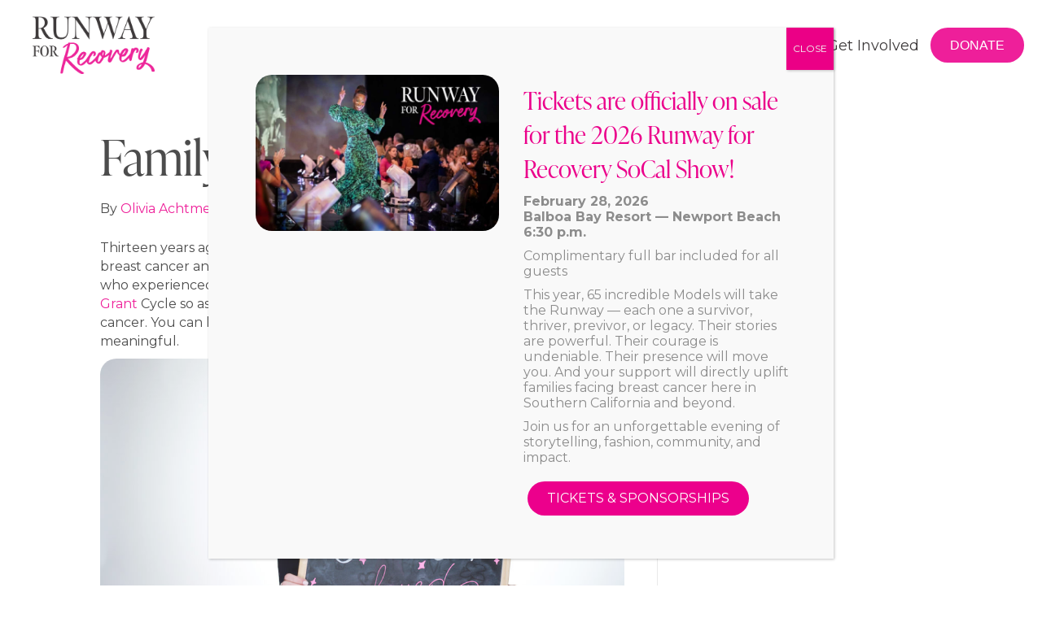

--- FILE ---
content_type: text/html; charset=UTF-8
request_url: https://runwayforrecovery.org/family-grants-re-imagined/
body_size: 21333
content:
<!DOCTYPE html>
<html lang="en-US">
<head>
<meta charset="UTF-8" />
<meta name='viewport' content='width=device-width, initial-scale=1.0' />
<meta http-equiv='X-UA-Compatible' content='IE=edge' />
<link rel="profile" href="https://gmpg.org/xfn/11" />
<meta name='robots' content='index, follow, max-image-preview:large, max-snippet:-1, max-video-preview:-1' />
	<style>img:is([sizes="auto" i], [sizes^="auto," i]) { contain-intrinsic-size: 3000px 1500px }</style>
	
	<!-- This site is optimized with the Yoast SEO plugin v25.6 - https://yoast.com/wordpress/plugins/seo/ -->
	<title>Family Grants re-Imagined - Runway for Recovery</title>
	<link rel="canonical" href="https://runwayforrecovery.org/family-grants-re-imagined/" />
	<meta property="og:locale" content="en_US" />
	<meta property="og:type" content="article" />
	<meta property="og:title" content="Family Grants re-Imagined - Runway for Recovery" />
	<meta property="og:description" content="After years of telling the stories of models on the Runway, we have learned one very clear message: hope and joy are possible in the midst of breast cancer." />
	<meta property="og:url" content="https://runwayforrecovery.org/family-grants-re-imagined/" />
	<meta property="og:site_name" content="Runway for Recovery" />
	<meta property="article:published_time" content="2019-07-30T19:45:31+00:00" />
	<meta property="article:modified_time" content="2023-02-21T17:19:24+00:00" />
	<meta property="og:image" content="https://runwayforrecovery.org/wp-content/uploads/2019/06/RunwayForRecovery-81-1.jpg" />
	<meta property="og:image:width" content="1200" />
	<meta property="og:image:height" content="633" />
	<meta property="og:image:type" content="image/jpeg" />
	<meta name="author" content="Olivia Achtmeyer Boger" />
	<meta name="twitter:card" content="summary_large_image" />
	<meta name="twitter:label1" content="Written by" />
	<meta name="twitter:data1" content="Olivia Achtmeyer Boger" />
	<meta name="twitter:label2" content="Est. reading time" />
	<meta name="twitter:data2" content="4 minutes" />
	<script type="application/ld+json" class="yoast-schema-graph">{"@context":"https://schema.org","@graph":[{"@type":"Article","@id":"https://runwayforrecovery.org/family-grants-re-imagined/#article","isPartOf":{"@id":"https://runwayforrecovery.org/family-grants-re-imagined/"},"author":{"name":"Olivia Achtmeyer Boger","@id":"https://runwayforrecovery.org/#/schema/person/5a5b3d1565dc69ec23a6d5957f93e561"},"headline":"Family Grants re-Imagined","datePublished":"2019-07-30T19:45:31+00:00","dateModified":"2023-02-21T17:19:24+00:00","mainEntityOfPage":{"@id":"https://runwayforrecovery.org/family-grants-re-imagined/"},"wordCount":861,"publisher":{"@id":"https://runwayforrecovery.org/#organization"},"image":{"@id":"https://runwayforrecovery.org/family-grants-re-imagined/#primaryimage"},"thumbnailUrl":"https://runwayforrecovery.org/wp-content/uploads/2019/06/RunwayForRecovery-81-1.jpg","articleSection":["Blog Posts","R4R Happenings"],"inLanguage":"en-US"},{"@type":"WebPage","@id":"https://runwayforrecovery.org/family-grants-re-imagined/","url":"https://runwayforrecovery.org/family-grants-re-imagined/","name":"Family Grants re-Imagined - Runway for Recovery","isPartOf":{"@id":"https://runwayforrecovery.org/#website"},"primaryImageOfPage":{"@id":"https://runwayforrecovery.org/family-grants-re-imagined/#primaryimage"},"image":{"@id":"https://runwayforrecovery.org/family-grants-re-imagined/#primaryimage"},"thumbnailUrl":"https://runwayforrecovery.org/wp-content/uploads/2019/06/RunwayForRecovery-81-1.jpg","datePublished":"2019-07-30T19:45:31+00:00","dateModified":"2023-02-21T17:19:24+00:00","breadcrumb":{"@id":"https://runwayforrecovery.org/family-grants-re-imagined/#breadcrumb"},"inLanguage":"en-US","potentialAction":[{"@type":"ReadAction","target":["https://runwayforrecovery.org/family-grants-re-imagined/"]}]},{"@type":"ImageObject","inLanguage":"en-US","@id":"https://runwayforrecovery.org/family-grants-re-imagined/#primaryimage","url":"https://runwayforrecovery.org/wp-content/uploads/2019/06/RunwayForRecovery-81-1.jpg","contentUrl":"https://runwayforrecovery.org/wp-content/uploads/2019/06/RunwayForRecovery-81-1.jpg","width":1200,"height":633},{"@type":"BreadcrumbList","@id":"https://runwayforrecovery.org/family-grants-re-imagined/#breadcrumb","itemListElement":[{"@type":"ListItem","position":1,"name":"Home","item":"https://runwayforrecovery.org/"},{"@type":"ListItem","position":2,"name":"Family Grants re-Imagined"}]},{"@type":"WebSite","@id":"https://runwayforrecovery.org/#website","url":"https://runwayforrecovery.org/","name":"Runway for Recovery","description":"To honor families affected by breast cancer while raising resources to support children after losing a parent to the disease","publisher":{"@id":"https://runwayforrecovery.org/#organization"},"potentialAction":[{"@type":"SearchAction","target":{"@type":"EntryPoint","urlTemplate":"https://runwayforrecovery.org/?s={search_term_string}"},"query-input":{"@type":"PropertyValueSpecification","valueRequired":true,"valueName":"search_term_string"}}],"inLanguage":"en-US"},{"@type":"Organization","@id":"https://runwayforrecovery.org/#organization","name":"Runway for Recovery","url":"https://runwayforrecovery.org/","logo":{"@type":"ImageObject","inLanguage":"en-US","@id":"https://runwayforrecovery.org/#/schema/logo/image/","url":"https://runwayforrecovery.org/wp-content/uploads/2024/07/Untitled-design-24-1.png","contentUrl":"https://runwayforrecovery.org/wp-content/uploads/2024/07/Untitled-design-24-1.png","width":1080,"height":1080,"caption":"Runway for Recovery"},"image":{"@id":"https://runwayforrecovery.org/#/schema/logo/image/"}},{"@type":"Person","@id":"https://runwayforrecovery.org/#/schema/person/5a5b3d1565dc69ec23a6d5957f93e561","name":"Olivia Achtmeyer Boger","image":{"@type":"ImageObject","inLanguage":"en-US","@id":"https://runwayforrecovery.org/#/schema/person/image/","url":"https://secure.gravatar.com/avatar/0fb5e6d578a8aa5d87be18d4a45d9fb2d8926cdb45468110aa9c1c01c6ad347c?s=96&d=mm&r=g","contentUrl":"https://secure.gravatar.com/avatar/0fb5e6d578a8aa5d87be18d4a45d9fb2d8926cdb45468110aa9c1c01c6ad347c?s=96&d=mm&r=g","caption":"Olivia Achtmeyer Boger"},"sameAs":["@ocma31"],"url":"https://runwayforrecovery.org/author/runway/"}]}</script>
	<!-- / Yoast SEO plugin. -->


<link rel='dns-prefetch' href='//use.typekit.net' />
<link rel='dns-prefetch' href='//cdnjs.cloudflare.com' />
<link rel='dns-prefetch' href='//fonts.googleapis.com' />
<link rel='dns-prefetch' href='//www.googletagmanager.com' />
<link href='https://fonts.gstatic.com' crossorigin rel='preconnect' />
<link rel="alternate" type="application/rss+xml" title="Runway for Recovery &raquo; Feed" href="https://runwayforrecovery.org/feed/" />
<link rel="alternate" type="application/rss+xml" title="Runway for Recovery &raquo; Comments Feed" href="https://runwayforrecovery.org/comments/feed/" />
<link rel="alternate" type="text/calendar" title="Runway for Recovery &raquo; iCal Feed" href="https://runwayforrecovery.org/events-calendar/?ical=1" />
<link rel="preload" href="https://cdnjs.cloudflare.com/ajax/libs/foundicons/3.0.0/foundation-icons.woff" as="font" type="font/woff2" crossorigin="anonymous">
<link rel="preload" href="https://runwayforrecovery.org/wp-content/plugins/bb-plugin/fonts/fontawesome/5.15.4/webfonts/fa-solid-900.woff2" as="font" type="font/woff2" crossorigin="anonymous">
		<style>
			.lazyload,
			.lazyloading {
				max-width: 100%;
			}
		</style>
		<script>
window._wpemojiSettings = {"baseUrl":"https:\/\/s.w.org\/images\/core\/emoji\/16.0.1\/72x72\/","ext":".png","svgUrl":"https:\/\/s.w.org\/images\/core\/emoji\/16.0.1\/svg\/","svgExt":".svg","source":{"concatemoji":"https:\/\/runwayforrecovery.org\/wp-includes\/js\/wp-emoji-release.min.js?ver=6.8.3"}};
/*! This file is auto-generated */
!function(s,n){var o,i,e;function c(e){try{var t={supportTests:e,timestamp:(new Date).valueOf()};sessionStorage.setItem(o,JSON.stringify(t))}catch(e){}}function p(e,t,n){e.clearRect(0,0,e.canvas.width,e.canvas.height),e.fillText(t,0,0);var t=new Uint32Array(e.getImageData(0,0,e.canvas.width,e.canvas.height).data),a=(e.clearRect(0,0,e.canvas.width,e.canvas.height),e.fillText(n,0,0),new Uint32Array(e.getImageData(0,0,e.canvas.width,e.canvas.height).data));return t.every(function(e,t){return e===a[t]})}function u(e,t){e.clearRect(0,0,e.canvas.width,e.canvas.height),e.fillText(t,0,0);for(var n=e.getImageData(16,16,1,1),a=0;a<n.data.length;a++)if(0!==n.data[a])return!1;return!0}function f(e,t,n,a){switch(t){case"flag":return n(e,"\ud83c\udff3\ufe0f\u200d\u26a7\ufe0f","\ud83c\udff3\ufe0f\u200b\u26a7\ufe0f")?!1:!n(e,"\ud83c\udde8\ud83c\uddf6","\ud83c\udde8\u200b\ud83c\uddf6")&&!n(e,"\ud83c\udff4\udb40\udc67\udb40\udc62\udb40\udc65\udb40\udc6e\udb40\udc67\udb40\udc7f","\ud83c\udff4\u200b\udb40\udc67\u200b\udb40\udc62\u200b\udb40\udc65\u200b\udb40\udc6e\u200b\udb40\udc67\u200b\udb40\udc7f");case"emoji":return!a(e,"\ud83e\udedf")}return!1}function g(e,t,n,a){var r="undefined"!=typeof WorkerGlobalScope&&self instanceof WorkerGlobalScope?new OffscreenCanvas(300,150):s.createElement("canvas"),o=r.getContext("2d",{willReadFrequently:!0}),i=(o.textBaseline="top",o.font="600 32px Arial",{});return e.forEach(function(e){i[e]=t(o,e,n,a)}),i}function t(e){var t=s.createElement("script");t.src=e,t.defer=!0,s.head.appendChild(t)}"undefined"!=typeof Promise&&(o="wpEmojiSettingsSupports",i=["flag","emoji"],n.supports={everything:!0,everythingExceptFlag:!0},e=new Promise(function(e){s.addEventListener("DOMContentLoaded",e,{once:!0})}),new Promise(function(t){var n=function(){try{var e=JSON.parse(sessionStorage.getItem(o));if("object"==typeof e&&"number"==typeof e.timestamp&&(new Date).valueOf()<e.timestamp+604800&&"object"==typeof e.supportTests)return e.supportTests}catch(e){}return null}();if(!n){if("undefined"!=typeof Worker&&"undefined"!=typeof OffscreenCanvas&&"undefined"!=typeof URL&&URL.createObjectURL&&"undefined"!=typeof Blob)try{var e="postMessage("+g.toString()+"("+[JSON.stringify(i),f.toString(),p.toString(),u.toString()].join(",")+"));",a=new Blob([e],{type:"text/javascript"}),r=new Worker(URL.createObjectURL(a),{name:"wpTestEmojiSupports"});return void(r.onmessage=function(e){c(n=e.data),r.terminate(),t(n)})}catch(e){}c(n=g(i,f,p,u))}t(n)}).then(function(e){for(var t in e)n.supports[t]=e[t],n.supports.everything=n.supports.everything&&n.supports[t],"flag"!==t&&(n.supports.everythingExceptFlag=n.supports.everythingExceptFlag&&n.supports[t]);n.supports.everythingExceptFlag=n.supports.everythingExceptFlag&&!n.supports.flag,n.DOMReady=!1,n.readyCallback=function(){n.DOMReady=!0}}).then(function(){return e}).then(function(){var e;n.supports.everything||(n.readyCallback(),(e=n.source||{}).concatemoji?t(e.concatemoji):e.wpemoji&&e.twemoji&&(t(e.twemoji),t(e.wpemoji)))}))}((window,document),window._wpemojiSettings);
</script>
<link rel='stylesheet' id='tribe-events-pro-mini-calendar-block-styles-css' href='https://runwayforrecovery.org/wp-content/plugins/events-calendar-pro/build/css/tribe-events-pro-mini-calendar-block.css?ver=7.6.3' media='all' />
<style id='wp-emoji-styles-inline-css'>

	img.wp-smiley, img.emoji {
		display: inline !important;
		border: none !important;
		box-shadow: none !important;
		height: 1em !important;
		width: 1em !important;
		margin: 0 0.07em !important;
		vertical-align: -0.1em !important;
		background: none !important;
		padding: 0 !important;
	}
</style>
<link rel='stylesheet' id='wp-block-library-css' href='https://runwayforrecovery.org/wp-includes/css/dist/block-library/style.min.css?ver=6.8.3' media='all' />
<style id='wp-block-library-theme-inline-css'>
.wp-block-audio :where(figcaption){color:#555;font-size:13px;text-align:center}.is-dark-theme .wp-block-audio :where(figcaption){color:#ffffffa6}.wp-block-audio{margin:0 0 1em}.wp-block-code{border:1px solid #ccc;border-radius:4px;font-family:Menlo,Consolas,monaco,monospace;padding:.8em 1em}.wp-block-embed :where(figcaption){color:#555;font-size:13px;text-align:center}.is-dark-theme .wp-block-embed :where(figcaption){color:#ffffffa6}.wp-block-embed{margin:0 0 1em}.blocks-gallery-caption{color:#555;font-size:13px;text-align:center}.is-dark-theme .blocks-gallery-caption{color:#ffffffa6}:root :where(.wp-block-image figcaption){color:#555;font-size:13px;text-align:center}.is-dark-theme :root :where(.wp-block-image figcaption){color:#ffffffa6}.wp-block-image{margin:0 0 1em}.wp-block-pullquote{border-bottom:4px solid;border-top:4px solid;color:currentColor;margin-bottom:1.75em}.wp-block-pullquote cite,.wp-block-pullquote footer,.wp-block-pullquote__citation{color:currentColor;font-size:.8125em;font-style:normal;text-transform:uppercase}.wp-block-quote{border-left:.25em solid;margin:0 0 1.75em;padding-left:1em}.wp-block-quote cite,.wp-block-quote footer{color:currentColor;font-size:.8125em;font-style:normal;position:relative}.wp-block-quote:where(.has-text-align-right){border-left:none;border-right:.25em solid;padding-left:0;padding-right:1em}.wp-block-quote:where(.has-text-align-center){border:none;padding-left:0}.wp-block-quote.is-large,.wp-block-quote.is-style-large,.wp-block-quote:where(.is-style-plain){border:none}.wp-block-search .wp-block-search__label{font-weight:700}.wp-block-search__button{border:1px solid #ccc;padding:.375em .625em}:where(.wp-block-group.has-background){padding:1.25em 2.375em}.wp-block-separator.has-css-opacity{opacity:.4}.wp-block-separator{border:none;border-bottom:2px solid;margin-left:auto;margin-right:auto}.wp-block-separator.has-alpha-channel-opacity{opacity:1}.wp-block-separator:not(.is-style-wide):not(.is-style-dots){width:100px}.wp-block-separator.has-background:not(.is-style-dots){border-bottom:none;height:1px}.wp-block-separator.has-background:not(.is-style-wide):not(.is-style-dots){height:2px}.wp-block-table{margin:0 0 1em}.wp-block-table td,.wp-block-table th{word-break:normal}.wp-block-table :where(figcaption){color:#555;font-size:13px;text-align:center}.is-dark-theme .wp-block-table :where(figcaption){color:#ffffffa6}.wp-block-video :where(figcaption){color:#555;font-size:13px;text-align:center}.is-dark-theme .wp-block-video :where(figcaption){color:#ffffffa6}.wp-block-video{margin:0 0 1em}:root :where(.wp-block-template-part.has-background){margin-bottom:0;margin-top:0;padding:1.25em 2.375em}
</style>
<style id='classic-theme-styles-inline-css'>
/*! This file is auto-generated */
.wp-block-button__link{color:#fff;background-color:#32373c;border-radius:9999px;box-shadow:none;text-decoration:none;padding:calc(.667em + 2px) calc(1.333em + 2px);font-size:1.125em}.wp-block-file__button{background:#32373c;color:#fff;text-decoration:none}
</style>
<style id='global-styles-inline-css'>
:root{--wp--preset--aspect-ratio--square: 1;--wp--preset--aspect-ratio--4-3: 4/3;--wp--preset--aspect-ratio--3-4: 3/4;--wp--preset--aspect-ratio--3-2: 3/2;--wp--preset--aspect-ratio--2-3: 2/3;--wp--preset--aspect-ratio--16-9: 16/9;--wp--preset--aspect-ratio--9-16: 9/16;--wp--preset--color--black: #000000;--wp--preset--color--cyan-bluish-gray: #abb8c3;--wp--preset--color--white: #ffffff;--wp--preset--color--pale-pink: #f78da7;--wp--preset--color--vivid-red: #cf2e2e;--wp--preset--color--luminous-vivid-orange: #ff6900;--wp--preset--color--luminous-vivid-amber: #fcb900;--wp--preset--color--light-green-cyan: #7bdcb5;--wp--preset--color--vivid-green-cyan: #00d084;--wp--preset--color--pale-cyan-blue: #8ed1fc;--wp--preset--color--vivid-cyan-blue: #0693e3;--wp--preset--color--vivid-purple: #9b51e0;--wp--preset--color--fl-heading-text: #333333;--wp--preset--color--fl-body-bg: #ffffff;--wp--preset--color--fl-body-text: #333333;--wp--preset--color--fl-accent: #eb008b;--wp--preset--color--fl-accent-hover: #ff58bb;--wp--preset--color--fl-topbar-bg: #ffffff;--wp--preset--color--fl-topbar-text: #757575;--wp--preset--color--fl-topbar-link: #2b7bb9;--wp--preset--color--fl-topbar-hover: #2b7bb9;--wp--preset--color--fl-header-bg: #ffffff;--wp--preset--color--fl-header-text: #757575;--wp--preset--color--fl-header-link: #757575;--wp--preset--color--fl-header-hover: #2b7bb9;--wp--preset--color--fl-nav-bg: #ffffff;--wp--preset--color--fl-nav-link: #757575;--wp--preset--color--fl-nav-hover: #2b7bb9;--wp--preset--color--fl-content-bg: #ffffff;--wp--preset--color--fl-footer-widgets-bg: #ffffff;--wp--preset--color--fl-footer-widgets-text: #757575;--wp--preset--color--fl-footer-widgets-link: #2b7bb9;--wp--preset--color--fl-footer-widgets-hover: #2b7bb9;--wp--preset--color--fl-footer-bg: #ffffff;--wp--preset--color--fl-footer-text: #757575;--wp--preset--color--fl-footer-link: #2b7bb9;--wp--preset--color--fl-footer-hover: #2b7bb9;--wp--preset--gradient--vivid-cyan-blue-to-vivid-purple: linear-gradient(135deg,rgba(6,147,227,1) 0%,rgb(155,81,224) 100%);--wp--preset--gradient--light-green-cyan-to-vivid-green-cyan: linear-gradient(135deg,rgb(122,220,180) 0%,rgb(0,208,130) 100%);--wp--preset--gradient--luminous-vivid-amber-to-luminous-vivid-orange: linear-gradient(135deg,rgba(252,185,0,1) 0%,rgba(255,105,0,1) 100%);--wp--preset--gradient--luminous-vivid-orange-to-vivid-red: linear-gradient(135deg,rgba(255,105,0,1) 0%,rgb(207,46,46) 100%);--wp--preset--gradient--very-light-gray-to-cyan-bluish-gray: linear-gradient(135deg,rgb(238,238,238) 0%,rgb(169,184,195) 100%);--wp--preset--gradient--cool-to-warm-spectrum: linear-gradient(135deg,rgb(74,234,220) 0%,rgb(151,120,209) 20%,rgb(207,42,186) 40%,rgb(238,44,130) 60%,rgb(251,105,98) 80%,rgb(254,248,76) 100%);--wp--preset--gradient--blush-light-purple: linear-gradient(135deg,rgb(255,206,236) 0%,rgb(152,150,240) 100%);--wp--preset--gradient--blush-bordeaux: linear-gradient(135deg,rgb(254,205,165) 0%,rgb(254,45,45) 50%,rgb(107,0,62) 100%);--wp--preset--gradient--luminous-dusk: linear-gradient(135deg,rgb(255,203,112) 0%,rgb(199,81,192) 50%,rgb(65,88,208) 100%);--wp--preset--gradient--pale-ocean: linear-gradient(135deg,rgb(255,245,203) 0%,rgb(182,227,212) 50%,rgb(51,167,181) 100%);--wp--preset--gradient--electric-grass: linear-gradient(135deg,rgb(202,248,128) 0%,rgb(113,206,126) 100%);--wp--preset--gradient--midnight: linear-gradient(135deg,rgb(2,3,129) 0%,rgb(40,116,252) 100%);--wp--preset--font-size--small: 13px;--wp--preset--font-size--medium: 20px;--wp--preset--font-size--large: 36px;--wp--preset--font-size--x-large: 42px;--wp--preset--spacing--20: 0.44rem;--wp--preset--spacing--30: 0.67rem;--wp--preset--spacing--40: 1rem;--wp--preset--spacing--50: 1.5rem;--wp--preset--spacing--60: 2.25rem;--wp--preset--spacing--70: 3.38rem;--wp--preset--spacing--80: 5.06rem;--wp--preset--shadow--natural: 6px 6px 9px rgba(0, 0, 0, 0.2);--wp--preset--shadow--deep: 12px 12px 50px rgba(0, 0, 0, 0.4);--wp--preset--shadow--sharp: 6px 6px 0px rgba(0, 0, 0, 0.2);--wp--preset--shadow--outlined: 6px 6px 0px -3px rgba(255, 255, 255, 1), 6px 6px rgba(0, 0, 0, 1);--wp--preset--shadow--crisp: 6px 6px 0px rgba(0, 0, 0, 1);}:where(.is-layout-flex){gap: 0.5em;}:where(.is-layout-grid){gap: 0.5em;}body .is-layout-flex{display: flex;}.is-layout-flex{flex-wrap: wrap;align-items: center;}.is-layout-flex > :is(*, div){margin: 0;}body .is-layout-grid{display: grid;}.is-layout-grid > :is(*, div){margin: 0;}:where(.wp-block-columns.is-layout-flex){gap: 2em;}:where(.wp-block-columns.is-layout-grid){gap: 2em;}:where(.wp-block-post-template.is-layout-flex){gap: 1.25em;}:where(.wp-block-post-template.is-layout-grid){gap: 1.25em;}.has-black-color{color: var(--wp--preset--color--black) !important;}.has-cyan-bluish-gray-color{color: var(--wp--preset--color--cyan-bluish-gray) !important;}.has-white-color{color: var(--wp--preset--color--white) !important;}.has-pale-pink-color{color: var(--wp--preset--color--pale-pink) !important;}.has-vivid-red-color{color: var(--wp--preset--color--vivid-red) !important;}.has-luminous-vivid-orange-color{color: var(--wp--preset--color--luminous-vivid-orange) !important;}.has-luminous-vivid-amber-color{color: var(--wp--preset--color--luminous-vivid-amber) !important;}.has-light-green-cyan-color{color: var(--wp--preset--color--light-green-cyan) !important;}.has-vivid-green-cyan-color{color: var(--wp--preset--color--vivid-green-cyan) !important;}.has-pale-cyan-blue-color{color: var(--wp--preset--color--pale-cyan-blue) !important;}.has-vivid-cyan-blue-color{color: var(--wp--preset--color--vivid-cyan-blue) !important;}.has-vivid-purple-color{color: var(--wp--preset--color--vivid-purple) !important;}.has-black-background-color{background-color: var(--wp--preset--color--black) !important;}.has-cyan-bluish-gray-background-color{background-color: var(--wp--preset--color--cyan-bluish-gray) !important;}.has-white-background-color{background-color: var(--wp--preset--color--white) !important;}.has-pale-pink-background-color{background-color: var(--wp--preset--color--pale-pink) !important;}.has-vivid-red-background-color{background-color: var(--wp--preset--color--vivid-red) !important;}.has-luminous-vivid-orange-background-color{background-color: var(--wp--preset--color--luminous-vivid-orange) !important;}.has-luminous-vivid-amber-background-color{background-color: var(--wp--preset--color--luminous-vivid-amber) !important;}.has-light-green-cyan-background-color{background-color: var(--wp--preset--color--light-green-cyan) !important;}.has-vivid-green-cyan-background-color{background-color: var(--wp--preset--color--vivid-green-cyan) !important;}.has-pale-cyan-blue-background-color{background-color: var(--wp--preset--color--pale-cyan-blue) !important;}.has-vivid-cyan-blue-background-color{background-color: var(--wp--preset--color--vivid-cyan-blue) !important;}.has-vivid-purple-background-color{background-color: var(--wp--preset--color--vivid-purple) !important;}.has-black-border-color{border-color: var(--wp--preset--color--black) !important;}.has-cyan-bluish-gray-border-color{border-color: var(--wp--preset--color--cyan-bluish-gray) !important;}.has-white-border-color{border-color: var(--wp--preset--color--white) !important;}.has-pale-pink-border-color{border-color: var(--wp--preset--color--pale-pink) !important;}.has-vivid-red-border-color{border-color: var(--wp--preset--color--vivid-red) !important;}.has-luminous-vivid-orange-border-color{border-color: var(--wp--preset--color--luminous-vivid-orange) !important;}.has-luminous-vivid-amber-border-color{border-color: var(--wp--preset--color--luminous-vivid-amber) !important;}.has-light-green-cyan-border-color{border-color: var(--wp--preset--color--light-green-cyan) !important;}.has-vivid-green-cyan-border-color{border-color: var(--wp--preset--color--vivid-green-cyan) !important;}.has-pale-cyan-blue-border-color{border-color: var(--wp--preset--color--pale-cyan-blue) !important;}.has-vivid-cyan-blue-border-color{border-color: var(--wp--preset--color--vivid-cyan-blue) !important;}.has-vivid-purple-border-color{border-color: var(--wp--preset--color--vivid-purple) !important;}.has-vivid-cyan-blue-to-vivid-purple-gradient-background{background: var(--wp--preset--gradient--vivid-cyan-blue-to-vivid-purple) !important;}.has-light-green-cyan-to-vivid-green-cyan-gradient-background{background: var(--wp--preset--gradient--light-green-cyan-to-vivid-green-cyan) !important;}.has-luminous-vivid-amber-to-luminous-vivid-orange-gradient-background{background: var(--wp--preset--gradient--luminous-vivid-amber-to-luminous-vivid-orange) !important;}.has-luminous-vivid-orange-to-vivid-red-gradient-background{background: var(--wp--preset--gradient--luminous-vivid-orange-to-vivid-red) !important;}.has-very-light-gray-to-cyan-bluish-gray-gradient-background{background: var(--wp--preset--gradient--very-light-gray-to-cyan-bluish-gray) !important;}.has-cool-to-warm-spectrum-gradient-background{background: var(--wp--preset--gradient--cool-to-warm-spectrum) !important;}.has-blush-light-purple-gradient-background{background: var(--wp--preset--gradient--blush-light-purple) !important;}.has-blush-bordeaux-gradient-background{background: var(--wp--preset--gradient--blush-bordeaux) !important;}.has-luminous-dusk-gradient-background{background: var(--wp--preset--gradient--luminous-dusk) !important;}.has-pale-ocean-gradient-background{background: var(--wp--preset--gradient--pale-ocean) !important;}.has-electric-grass-gradient-background{background: var(--wp--preset--gradient--electric-grass) !important;}.has-midnight-gradient-background{background: var(--wp--preset--gradient--midnight) !important;}.has-small-font-size{font-size: var(--wp--preset--font-size--small) !important;}.has-medium-font-size{font-size: var(--wp--preset--font-size--medium) !important;}.has-large-font-size{font-size: var(--wp--preset--font-size--large) !important;}.has-x-large-font-size{font-size: var(--wp--preset--font-size--x-large) !important;}
:where(.wp-block-post-template.is-layout-flex){gap: 1.25em;}:where(.wp-block-post-template.is-layout-grid){gap: 1.25em;}
:where(.wp-block-columns.is-layout-flex){gap: 2em;}:where(.wp-block-columns.is-layout-grid){gap: 2em;}
:root :where(.wp-block-pullquote){font-size: 1.5em;line-height: 1.6;}
</style>
<link rel='stylesheet' id='custom-typekit-css-css' href='https://use.typekit.net/pai3lid.css?ver=2.1.1' media='all' />
<link rel='stylesheet' id='font-awesome-5-css' href='https://runwayforrecovery.org/wp-content/plugins/bb-plugin/fonts/fontawesome/5.15.4/css/all.min.css?ver=2.9.2.1' media='all' />
<link rel='stylesheet' id='font-awesome-css' href='https://runwayforrecovery.org/wp-content/plugins/bb-plugin/fonts/fontawesome/5.15.4/css/v4-shims.min.css?ver=2.9.2.1' media='all' />
<link rel='stylesheet' id='dashicons-css' href='https://runwayforrecovery.org/wp-includes/css/dashicons.min.css?ver=6.8.3' media='all' />
<link rel='stylesheet' id='foundation-icons-css' href='https://cdnjs.cloudflare.com/ajax/libs/foundicons/3.0.0/foundation-icons.css?ver=2.9.2.1' media='all' />
<link rel='stylesheet' id='jquery-magnificpopup-css' href='https://runwayforrecovery.org/wp-content/plugins/bb-plugin/css/jquery.magnificpopup.min.css?ver=2.9.2.1' media='all' />
<link rel='stylesheet' id='fl-builder-layout-bundle-73bdafce4b6f18ede7c024cd2112217e-css' href='https://runwayforrecovery.org/wp-content/uploads/bb-plugin/cache/73bdafce4b6f18ede7c024cd2112217e-layout-bundle.css?ver=2.9.2.1-1.5.2.1-20251125200437' media='all' />
<link rel='stylesheet' id='fl-builder-layout-9449-css' href='https://runwayforrecovery.org/wp-content/uploads/bb-plugin/cache/9449-layout-partial.css?ver=90638bf8c85299f1a3f2a174ee7f9691' media='all' />
<link rel='stylesheet' id='popup-maker-site-css' href='//runwayforrecovery.org/wp-content/uploads/pum/pum-site-styles.css?generated=1764718424&#038;ver=1.20.5' media='all' />
<link rel='stylesheet' id='my-calendar-lists-css' href='https://runwayforrecovery.org/wp-content/plugins/my-calendar/css/list-presets.css?ver=3.7.2' media='all' />
<link rel='stylesheet' id='my-calendar-reset-css' href='https://runwayforrecovery.org/wp-content/plugins/my-calendar/css/reset.css?ver=3.7.2' media='all' />
<link rel='stylesheet' id='my-calendar-style-css' href='https://runwayforrecovery.org/wp-content/plugins/my-calendar/styles/twentytwentytwo.css?ver=3.7.2-twentytwentytwo-css' media='all' />
<style id='my-calendar-style-inline-css'>

/* Styles by My Calendar - Joe Dolson https://www.joedolson.com/ */

.my-calendar-modal .event-title svg { background-color: #ffffcc; padding: 3px; }
.mc-main .mc_general .event-title, .mc-main .mc_general .event-title a { background: #ffffcc !important; color: #000000 !important; }
.mc-main .mc_general .event-title button { background: #ffffcc !important; color: #000000 !important; }
.mc-main span.mc_general { color: #ffffcc; }
.mc-main .mc_general .event-title a:hover, .mc-main .mc_general .event-title a:focus { background: #ffffff !important;}
.mc-main .mc_general .event-title button:hover, .mc-main .mc_general .event-title button:focus { background: #ffffff !important;}
.mc-main, .mc-event, .my-calendar-modal, .my-calendar-modal-overlay, .mc-event-list {--primary-dark: #313233; --primary-light: #fff; --secondary-light: #fff; --secondary-dark: #000; --highlight-dark: #666; --highlight-light: #efefef; --close-button: #b32d2e; --search-highlight-bg: #f5e6ab; --main-background: transparent; --main-color: inherit; --navbar-background: transparent; --nav-button-bg: #fff; --nav-button-color: #313233; --nav-button-border: #313233; --nav-input-border: #313233; --nav-input-background: #fff; --nav-input-color: #313233; --grid-cell-border: #0000001f; --grid-header-border: #313233; --grid-header-color: #313233; --grid-weekend-color: #313233; --grid-header-bg: transparent; --grid-weekend-bg: transparent; --grid-cell-background: transparent; --current-day-border: #313233; --current-day-color: #313233; --current-day-bg: transparent; --date-has-events-bg: #313233; --date-has-events-color: #f6f7f7; --calendar-heading: clamp( 1.125rem, 24px, 2.5rem ); --event-title: clamp( 1.25rem, 24px, 2.5rem ); --grid-date: 16px; --grid-date-heading: clamp( .75rem, 16px, 1.5rem ); --modal-title: 1.5rem; --navigation-controls: clamp( .75rem, 16px, 1.5rem ); --card-heading: 1.125rem; --list-date: 1.25rem; --author-card: clamp( .75rem, 14px, 1.5rem); --single-event-title: clamp( 1.25rem, 24px, 2.5rem ); --mini-time-text: clamp( .75rem, 14px 1.25rem ); --list-event-date: 1.25rem; --list-event-title: 1.2rem; --grid-max-width: 1260px; --main-margin: 0 auto; --list-preset-border-color: #000000; --list-preset-stripe-background: rgba( 0,0,0,.04 ); --list-preset-date-badge-background: #000; --list-preset-date-badge-color: #fff; --list-preset-background: transparent; --category-mc_general: #ffffcc; }
</style>
<link rel='stylesheet' id='base-css' href='https://runwayforrecovery.org/wp-content/themes/bb-theme/css/base.min.css?ver=1.7.19.1' media='all' />
<link rel='stylesheet' id='fl-automator-skin-css' href='https://runwayforrecovery.org/wp-content/uploads/bb-theme/skin-695bee10af81f.css?ver=1.7.19.1' media='all' />
<link rel='stylesheet' id='fl-child-theme-css' href='https://runwayforrecovery.org/wp-content/themes/bb-theme-child/style.css?ver=6.8.3' media='all' />
<link rel='stylesheet' id='fl-builder-google-fonts-d3e7bca616f476acef6f0cbb419e5737-css' href='//fonts.googleapis.com/css?family=Montserrat%3A300%2C400%2C700&#038;ver=6.8.3' media='all' />
<!--n2css--><!--n2js--><script src="https://runwayforrecovery.org/wp-includes/js/jquery/jquery.min.js?ver=3.7.1" id="jquery-core-js"></script>
<script src="https://runwayforrecovery.org/wp-includes/js/jquery/jquery-migrate.min.js?ver=3.4.1" id="jquery-migrate-js"></script>
<link rel="https://api.w.org/" href="https://runwayforrecovery.org/wp-json/" /><link rel="alternate" title="JSON" type="application/json" href="https://runwayforrecovery.org/wp-json/wp/v2/posts/2090" /><link rel="EditURI" type="application/rsd+xml" title="RSD" href="https://runwayforrecovery.org/xmlrpc.php?rsd" />
<link rel='shortlink' href='https://runwayforrecovery.org/?p=2090' />
<link rel="alternate" title="oEmbed (JSON)" type="application/json+oembed" href="https://runwayforrecovery.org/wp-json/oembed/1.0/embed?url=https%3A%2F%2Frunwayforrecovery.org%2Ffamily-grants-re-imagined%2F" />
<link rel="alternate" title="oEmbed (XML)" type="text/xml+oembed" href="https://runwayforrecovery.org/wp-json/oembed/1.0/embed?url=https%3A%2F%2Frunwayforrecovery.org%2Ffamily-grants-re-imagined%2F&#038;format=xml" />
<meta name="generator" content="Site Kit by Google 1.171.0" /><!-- Google tag (gtag.js) -->
<script async src="https://www.googletagmanager.com/gtag/js?id=G-BGF4QQPV4G"></script>
<script>
  window.dataLayer = window.dataLayer || [];
  function gtag(){dataLayer.push(arguments);}
  gtag('js', new Date());
  gtag('config', 'G-BGF4QQPV4G');
</script>
<meta name="tec-api-version" content="v1"><meta name="tec-api-origin" content="https://runwayforrecovery.org"><link rel="alternate" href="https://runwayforrecovery.org/wp-json/tribe/events/v1/" />		<script>
			document.documentElement.className = document.documentElement.className.replace('no-js', 'js');
		</script>
				<style>
			.no-js img.lazyload {
				display: none;
			}

			figure.wp-block-image img.lazyloading {
				min-width: 150px;
			}

			.lazyload,
			.lazyloading {
				--smush-placeholder-width: 100px;
				--smush-placeholder-aspect-ratio: 1/1;
				width: var(--smush-image-width, var(--smush-placeholder-width)) !important;
				aspect-ratio: var(--smush-image-aspect-ratio, var(--smush-placeholder-aspect-ratio)) !important;
			}

						.lazyload, .lazyloading {
				opacity: 0;
			}

			.lazyloaded {
				opacity: 1;
				transition: opacity 400ms;
				transition-delay: 0ms;
			}

					</style>
		<link rel="icon" href="https://runwayforrecovery.org/wp-content/uploads/2025/04/cropped-r4r-favicon-32x32.png" sizes="32x32" />
<link rel="icon" href="https://runwayforrecovery.org/wp-content/uploads/2025/04/cropped-r4r-favicon-192x192.png" sizes="192x192" />
<link rel="apple-touch-icon" href="https://runwayforrecovery.org/wp-content/uploads/2025/04/cropped-r4r-favicon-180x180.png" />
<meta name="msapplication-TileImage" content="https://runwayforrecovery.org/wp-content/uploads/2025/04/cropped-r4r-favicon-270x270.png" />
		<style id="wp-custom-css">
			
#dd-container .lets-check, .dtd-plugin .lets-check {border-radius: 30px !important; text-transform: uppercase;}

div#n2-ss-6 .n2-style-fe6ca78d08fa4e73e41ee86bfefa1b27-heading, div#n2-ss-5 .n2-style-fe6ca78d08fa4e73e41ee86bfefa1b27-heading, div#n2-ss-7 .n2-style-fe6ca78d08fa4e73e41ee86bfefa1b27-heading {
    font-family: 'ivypresto-display' serif;
}


div#n2-ss-6 .n2-style-21538faaeeb5d7af3b15b52877b65c5f-heading, div#n2-ss-7 .n2-style-21538faaeeb5d7af3b15b52877b65c5f-heading, div#n2-ss-8 .n2-style-21538faaeeb5d7af3b15b52877b65c5f-heading {
    font-family: 'ivypresto-display' serif;
}

img {
    border-radius: 20px; /* Adjust the value as needed */
}

#no-round-logo {
    border-radius: 0 !important;
}

img[src="https://runwayforrecovery.org/wp-content/uploads/2017/09/Runway_Logo_stacked_BlkPink.png"] {
    border-radius: 0 !important;
}

.no-border-radius img {
    border-radius: 0 !important;
}



/* Align content to bottom in top row */
.fl-row.align-bottom .fl-col-content {
  display: flex;
  flex-direction: column;
  justify-content: flex-end;
}

/* Align content to top in bottom row */
.fl-row.align-top .fl-col-content {
  display: flex;
  flex-direction: column;
  justify-content: flex-start;
}

/* Force column content to align to bottom using flexbox */
.align-column-bottom .fl-col-content {
  height: 100%;
  display: flex;
  flex-direction: column;
  justify-content: flex-end;
}

/* Ensure row and column height fills available space */
.align-column-bottom {
  display: flex;
  flex-direction: column;
  height: 100%;
}

/* Flex-aligns content in the column to the bottom */
.portrait-align-bottom .fl-col-content {
  display: flex;
  flex-direction: column;
  justify-content: flex-end;
}

.enlarge-on-hover {
  transition: transform 0.3s ease;
}

.enlarge-on-hover:hover {
  transform: scale(1.1); /* Adjust scale as needed */
}

/* testing removing this to fix hero not breaking properly */

/*@media (max-width: 1024px) {
  .fl-row-content .fl-col {
    width: 100% !important;
    float: none !important;
    clear: both;
  }
}*/

body {
  font-size: 1em; /* = 16px if root is 16px */
}

h1 {
  font-size: 3.75em; /* ~60px */
}

/* remove code from somewhere that's causing the header menu and donate button to be forced to be only 70% width */
@media(max-width: 650px) {
    .fl-builder-content .fl-node-o0n7vpt5qcxg {
			 /* removed this: width: 70% !important;*/
        width: 100% !important;
        max-width: none;
        clear: none;
        float: left;
    }
}

/* custom break on homepage hero */
/* Force two columns to stay side by side above 950px */
/* test removing - LWK 5/28/25 */
@media screen and (min-width: 951px) {
  .fl-node-nxovw2g864fh .fl-row-content {
    flex-direction: row !important;
  }

  .fl-node-nxovw2g864fh .fl-col {
    width: 50% !important;
  }
}


/* Then stack below 950px */

@media screen and (max-width: 950px) {
  .fl-node-nxovw2g864fh .fl-row-content {
    flex-direction: column !important;
  }

  .fl-node-nxovw2g864fh .fl-col {
    width: 100% !important;
  }
}


/* Make all bold text inside Beaver Builder pink */

.fl-builder-content .fl-node-sewoal54d6rb.fl-rich-text,.fl-builder-content .fl-node-sewoal54d6rb.fl-rich-text * b{
    color: #ec008b;
}

.tribe-common--breakpoint-medium.tribe-common .tribe-common-h6--min-medium {
    font-size: 30px;
    line-height: var(--tec-line-height-3);
    color: #ec008b;
    font-weight: 800;
}

body {
    font-size: 16px;
}

/* Hide author/date ONLY on single posts in the "careers" category */
body.single-post.category-careers .fl-post-meta,
body.single-post.category-careers .entry-meta,
body.single-post.category-careers .post-meta,
body.single-post.category-careers .post-info,
body.single-post.category-careers .byline,
body.single-post.category-careers .posted-on,
body.single-post.category-careers time.entry-date,
body.single-post.category-careers .entry-date,
body.single-post.category-careers .author.vcard {
  display: none !important;
}

/* Backup: if the category class is on the post element instead of  */
.single-post .category-careers .fl-post-meta,
.single-post .category-careers .entry-meta,
.single-post .category-careers .post-meta,
.single-post .category-careers .post-info {
  display: none !important;
}
		</style>
		<script id="fl-theme-custom-js">

</script>
</head>
<body class="wp-singular post-template-default single single-post postid-2090 single-format-standard wp-theme-bb-theme wp-child-theme-bb-theme-child fl-builder-2-9-2-1 fl-themer-1-5-2-1-20251125200437 fl-theme-1-7-19-1 fl-no-js tribe-no-js fl-theme-builder-header fl-theme-builder-header-main-header fl-theme-builder-footer fl-theme-builder-footer-main-footer fl-framework-base fl-preset-default fl-full-width fl-has-sidebar fl-search-active has-blocks" itemscope="itemscope" itemtype="https://schema.org/WebPage">
<a aria-label="Skip to content" class="fl-screen-reader-text" href="#fl-main-content">Skip to content</a><div class="fl-page">
	<header class="fl-builder-content fl-builder-content-33 fl-builder-global-templates-locked" data-post-id="33" data-type="header" data-sticky="1" data-sticky-on="" data-sticky-breakpoint="medium" data-shrink="1" data-overlay="0" data-overlay-bg="transparent" data-shrink-image-height="50px" role="banner" itemscope="itemscope" itemtype="http://schema.org/WPHeader"><div class="fl-row fl-row-full-width fl-row-bg-color fl-node-fun9r07cb5qe fl-row-custom-height fl-row-align-center fl-visible-desktop fl-visible-large fl-visible-medium" data-node="fun9r07cb5qe">
	<div class="fl-row-content-wrap">
								<div class="fl-row-content fl-row-full-width fl-node-content">
		
<div class="fl-col-group fl-node-cenh0vo3ij71 fl-col-group-equal-height fl-col-group-align-center fl-col-group-custom-width" data-node="cenh0vo3ij71">
			<div class="fl-col fl-node-o0n7vpt5qcxg fl-col-bg-color fl-col-small fl-col-small-custom-width" data-node="o0n7vpt5qcxg">
	<div class="fl-col-content fl-node-content"><div
 class="fl-module fl-module-photo fl-photo fl-photo-align-left fl-node-8o4skxahbncy" id="no-round-logo" data-node="8o4skxahbncy" itemscope itemtype="https://schema.org/ImageObject">
	<div class="fl-photo-content fl-photo-img-png">
				<a href="https://runwayforrecovery.org/"  target="_self" itemprop="url">
				<img decoding="async" class="fl-photo-img wp-image-7754 size-full" src="https://runwayforrecovery.org/wp-content/uploads/2017/09/Runway_Logo_stacked_BlkPink.png" alt="runway for recovery logo stacked" itemprop="image" height="758" width="1591" title="Runway_Logo_stacked_BlkPink"  data-no-lazy="1" srcset="https://runwayforrecovery.org/wp-content/uploads/2017/09/Runway_Logo_stacked_BlkPink.png 1591w, https://runwayforrecovery.org/wp-content/uploads/2017/09/Runway_Logo_stacked_BlkPink-300x143.png 300w, https://runwayforrecovery.org/wp-content/uploads/2017/09/Runway_Logo_stacked_BlkPink-1024x488.png 1024w, https://runwayforrecovery.org/wp-content/uploads/2017/09/Runway_Logo_stacked_BlkPink-768x366.png 768w, https://runwayforrecovery.org/wp-content/uploads/2017/09/Runway_Logo_stacked_BlkPink-1536x732.png 1536w" sizes="(max-width: 1591px) 100vw, 1591px" />
				</a>
					</div>
	</div>
</div>
</div>
			<div class="fl-col fl-node-jqel2k8om6f9 fl-col-bg-color fl-col-small-custom-width" data-node="jqel2k8om6f9">
	<div class="fl-col-content fl-node-content"><div class="fl-module fl-module-menu fl-node-x05nvgtko1i7" data-node="x05nvgtko1i7">
	<div class="fl-module-content fl-node-content">
		<div class="fl-menu fl-menu-responsive-toggle-medium-mobile fl-menu-responsive-flyout-overlay fl-flyout-right">
	<button class="fl-menu-mobile-toggle hamburger" aria-label="Menu"><span class="fl-menu-icon svg-container"><svg version="1.1" class="hamburger-menu" xmlns="http://www.w3.org/2000/svg" xmlns:xlink="http://www.w3.org/1999/xlink" viewBox="0 0 512 512">
<rect class="fl-hamburger-menu-top" width="512" height="102"/>
<rect class="fl-hamburger-menu-middle" y="205" width="512" height="102"/>
<rect class="fl-hamburger-menu-bottom" y="410" width="512" height="102"/>
</svg>
</span></button>	<div class="fl-clear"></div>
	<nav aria-label="Menu" itemscope="itemscope" itemtype="https://schema.org/SiteNavigationElement"><ul id="menu-menu-new" class="menu fl-menu-horizontal fl-toggle-none"><li id="menu-item-6695" class="menu-item menu-item-type-post_type menu-item-object-page menu-item-home"><a href="https://runwayforrecovery.org/">Home</a></li><li id="menu-item-6626" class="menu-item menu-item-type-post_type menu-item-object-page menu-item-has-children fl-has-submenu"><div class="fl-has-submenu-container"><a href="https://runwayforrecovery.org/runway-for-recovery-home/about-runway-for-recovery/">About Us</a><span class="fl-menu-toggle"></span></div><ul class="sub-menu">	<li id="menu-item-6444" class="menu-item menu-item-type-custom menu-item-object-custom"><a href="https://runwayforrecovery.org/about-runway-for-recovery/#our-mission">Mission</a></li>	<li id="menu-item-6445" class="menu-item menu-item-type-custom menu-item-object-custom"><a href="https://runwayforrecovery.org/about-runway-for-recovery/#our-history">History</a></li>	<li id="menu-item-6446" class="menu-item menu-item-type-custom menu-item-object-custom"><a href="https://runwayforrecovery.org/about-runway-for-recovery/#our-team">Staff</a></li>	<li id="menu-item-6447" class="menu-item menu-item-type-custom menu-item-object-custom"><a href="https://runwayforrecovery.org/about-runway-for-recovery/#our-board">Board</a></li>	<li id="menu-item-6448" class="menu-item menu-item-type-custom menu-item-object-custom"><a href="https://runwayforrecovery.org/about-runway-for-recovery/#our-sponsors">Sponsors</a></li>	<li id="menu-item-9592" class="menu-item menu-item-type-custom menu-item-object-custom"><a href="https://runwayforrecovery.org/about-runway-for-recovery/#careers">Join Our Team</a></li></ul></li><li id="menu-item-6382" class="menu-item menu-item-type-post_type menu-item-object-page menu-item-has-children fl-has-submenu"><div class="fl-has-submenu-container"><a href="https://runwayforrecovery.org/runway-for-recovery-home/programs-and-resources/">Programs</a><span class="fl-menu-toggle"></span></div><ul class="sub-menu">	<li id="menu-item-6381" class="menu-item menu-item-type-post_type menu-item-object-page"><a href="https://runwayforrecovery.org/runway-for-recovery-home/programs-and-resources/family-grants-program/">Family Grant Program</a></li>	<li id="menu-item-6380" class="menu-item menu-item-type-post_type menu-item-object-page"><a href="https://runwayforrecovery.org/runway-for-recovery-home/programs-and-resources/model-program/">Model Program</a></li>	<li id="menu-item-6449" class="menu-item menu-item-type-custom menu-item-object-custom"><a href="https://runwayforrecovery.org/programs-and-resources/#recovery-retreat">Model Recovery Retreat</a></li>	<li id="menu-item-6450" class="menu-item menu-item-type-custom menu-item-object-custom"><a href="https://runwayforrecovery.org/programs-and-resources/#legacy-video">Legacy Video</a></li>	<li id="menu-item-6451" class="menu-item menu-item-type-custom menu-item-object-custom"><a href="https://runwayforrecovery.org/programs-and-resources/#bereavement-resources">Resources</a></li></ul></li><li id="menu-item-6452" class="menu-item menu-item-type-custom menu-item-object-custom menu-item-has-children fl-has-submenu"><div class="fl-has-submenu-container"><a>News and Events</a><span class="fl-menu-toggle"></span></div><ul class="sub-menu">	<li id="menu-item-6453" class="menu-item menu-item-type-custom menu-item-object-custom"><a href="https://runwayforrecovery.org/events-calendar/list/">Event Calendar</a></li>	<li id="menu-item-6379" class="menu-item menu-item-type-post_type menu-item-object-page"><a href="https://runwayforrecovery.org/runway-for-recovery-home/news-and-press-old/annual-events/">Annual Events</a></li>	<li id="menu-item-9369" class="menu-item menu-item-type-post_type menu-item-object-page"><a href="https://runwayforrecovery.org/runway-for-recovery-home/news-and-press/">Press</a></li>	<li id="menu-item-6454" class="menu-item menu-item-type-custom menu-item-object-custom"><a href="https://runwayforrecovery.org/runway-for-recovery-home/news-and-press-old/runway-blog/">Blog</a></li></ul></li><li id="menu-item-6377" class="menu-item menu-item-type-post_type menu-item-object-page menu-item-has-children fl-has-submenu"><div class="fl-has-submenu-container"><a href="https://runwayforrecovery.org/runway-for-recovery-home/get-involved-with-runway/">Get Involved</a><span class="fl-menu-toggle"></span></div><ul class="sub-menu">	<li id="menu-item-6455" class="menu-item menu-item-type-custom menu-item-object-custom"><a href="https://runwayforrecovery.org/get-involved#ways-to-give">Donate</a></li>	<li id="menu-item-6456" class="menu-item menu-item-type-custom menu-item-object-custom"><a href="https://runwayforrecovery.org/get-involved/#rally-for-runway">Rally for Runway</a></li>	<li id="menu-item-6457" class="menu-item menu-item-type-custom menu-item-object-custom"><a href="https://runwayforrecovery.org/get-involved/#play-for-runway">Play for Runway</a></li>	<li id="menu-item-8919" class="menu-item menu-item-type-custom menu-item-object-custom"><a href="https://runwayforrecovery.org/get-involved/#love-for-runway">Love for Runway</a></li>	<li id="menu-item-6458" class="menu-item menu-item-type-custom menu-item-object-custom"><a href="https://runwayforrecovery.org/get-involved/#corporate-sponsor">Corporate Sponsorship</a></li>	<li id="menu-item-8237" class="menu-item menu-item-type-custom menu-item-object-custom"><a href="https://runway-for-recovery.myshopify.com/">Runway Swag</a></li>	<li id="menu-item-6565" class="menu-item menu-item-type-custom menu-item-object-custom"><a href="https://runwayforrecovery.org/get-involved/#october-partnerships">October Partnerships</a></li>	<li id="menu-item-6459" class="menu-item menu-item-type-custom menu-item-object-custom"><a href="https://runwayforrecovery.org/get-involved/#linda-k-cohen-fund">Linda K. Cohen Fund</a></li>	<li id="menu-item-7498" class="menu-item menu-item-type-custom menu-item-object-custom"><a href="https://runwayforrecovery.org/get-involved/#donation-matching">Donation Matching</a></li>	<li id="menu-item-7499" class="menu-item menu-item-type-custom menu-item-object-custom"><a href="https://runwayforrecovery.org/get-involved/#donor-advised-funds">Donor Advised Funds</a></li>	<li id="menu-item-9387" class="menu-item menu-item-type-post_type menu-item-object-page"><a href="https://runwayforrecovery.org/young-professionals-advisory-board/">Young Professionals Advisory Board</a></li></ul></li></ul></nav></div>
	</div>
</div>
</div>
</div>
			<div class="fl-col fl-node-mrv6478npi12 fl-col-bg-color fl-col-small" data-node="mrv6478npi12">
	<div class="fl-col-content fl-node-content"><div  class="fl-module fl-module-button fl-button-wrap fl-button-width-auto fl-button-left fl-node-gzfmhv50972x" data-node="gzfmhv50972x">
			<a href="?campaign=561142" target="_self" class="fl-button">
							<span class="fl-button-text">Donate</span>
					</a>
	</div>
</div>
</div>
	</div>
		</div>
	</div>
</div>
<div class="fl-row fl-row-fixed-width fl-row-bg-color fl-node-umrn1gpkhqfv fl-row-default-height fl-row-align-center fl-visible-mobile" data-node="umrn1gpkhqfv">
	<div class="fl-row-content-wrap">
								<div class="fl-row-content fl-row-full-width fl-node-content">
		
<div class="fl-col-group fl-node-apcuz56gdfhq fl-col-group-custom-width" data-node="apcuz56gdfhq">
			<div class="fl-col fl-node-fniztyl8p4uj fl-col-bg-color fl-col-small-custom-width fl-col-has-cols" data-node="fniztyl8p4uj">
	<div class="fl-col-content fl-node-content"><div
 class="fl-module fl-module-photo fl-photo fl-photo-align-center fl-node-petibcls9du4 fl-visible-mobile" data-node="petibcls9du4" itemscope itemtype="https://schema.org/ImageObject">
	<div class="fl-photo-content fl-photo-img-png">
				<a href="https://runwayforrecovery.org/"  target="_self" itemprop="url">
				<img decoding="async" class="fl-photo-img wp-image-7754 size-full" src="https://runwayforrecovery.org/wp-content/uploads/2017/09/Runway_Logo_stacked_BlkPink.png" alt="runway for recovery logo stacked" itemprop="image" height="758" width="1591" title="Runway_Logo_stacked_BlkPink"  data-no-lazy="1" srcset="https://runwayforrecovery.org/wp-content/uploads/2017/09/Runway_Logo_stacked_BlkPink.png 1591w, https://runwayforrecovery.org/wp-content/uploads/2017/09/Runway_Logo_stacked_BlkPink-300x143.png 300w, https://runwayforrecovery.org/wp-content/uploads/2017/09/Runway_Logo_stacked_BlkPink-1024x488.png 1024w, https://runwayforrecovery.org/wp-content/uploads/2017/09/Runway_Logo_stacked_BlkPink-768x366.png 768w, https://runwayforrecovery.org/wp-content/uploads/2017/09/Runway_Logo_stacked_BlkPink-1536x732.png 1536w" sizes="(max-width: 1591px) 100vw, 1591px" />
				</a>
					</div>
	</div>

<div class="fl-col-group fl-node-8dnq503a4bof fl-col-group-nested" data-node="8dnq503a4bof">
			<div class="fl-col fl-node-d5mrxog1h8tw fl-col-bg-color" data-node="d5mrxog1h8tw">
	<div class="fl-col-content fl-node-content"><div class="fl-module fl-module-menu fl-node-v58s930pl7gd fl-visible-mobile" data-node="v58s930pl7gd">
	<div class="fl-module-content fl-node-content">
		<div class="fl-menu fl-menu-responsive-toggle-mobile fl-menu-responsive-flyout-overlay fl-flyout-right">
	<button class="fl-menu-mobile-toggle hamburger" aria-label="Menu"><span class="fl-menu-icon svg-container"><svg version="1.1" class="hamburger-menu" xmlns="http://www.w3.org/2000/svg" xmlns:xlink="http://www.w3.org/1999/xlink" viewBox="0 0 512 512">
<rect class="fl-hamburger-menu-top" width="512" height="102"/>
<rect class="fl-hamburger-menu-middle" y="205" width="512" height="102"/>
<rect class="fl-hamburger-menu-bottom" y="410" width="512" height="102"/>
</svg>
</span></button>	<div class="fl-clear"></div>
	<nav aria-label="Menu" itemscope="itemscope" itemtype="https://schema.org/SiteNavigationElement"><ul id="menu-menu-new-1" class="menu fl-menu-horizontal fl-toggle-none"><li id="menu-item-6695" class="menu-item menu-item-type-post_type menu-item-object-page menu-item-home"><a href="https://runwayforrecovery.org/">Home</a></li><li id="menu-item-6626" class="menu-item menu-item-type-post_type menu-item-object-page menu-item-has-children fl-has-submenu"><div class="fl-has-submenu-container"><a href="https://runwayforrecovery.org/runway-for-recovery-home/about-runway-for-recovery/">About Us</a><span class="fl-menu-toggle"></span></div><ul class="sub-menu">	<li id="menu-item-6444" class="menu-item menu-item-type-custom menu-item-object-custom"><a href="https://runwayforrecovery.org/about-runway-for-recovery/#our-mission">Mission</a></li>	<li id="menu-item-6445" class="menu-item menu-item-type-custom menu-item-object-custom"><a href="https://runwayforrecovery.org/about-runway-for-recovery/#our-history">History</a></li>	<li id="menu-item-6446" class="menu-item menu-item-type-custom menu-item-object-custom"><a href="https://runwayforrecovery.org/about-runway-for-recovery/#our-team">Staff</a></li>	<li id="menu-item-6447" class="menu-item menu-item-type-custom menu-item-object-custom"><a href="https://runwayforrecovery.org/about-runway-for-recovery/#our-board">Board</a></li>	<li id="menu-item-6448" class="menu-item menu-item-type-custom menu-item-object-custom"><a href="https://runwayforrecovery.org/about-runway-for-recovery/#our-sponsors">Sponsors</a></li>	<li id="menu-item-9592" class="menu-item menu-item-type-custom menu-item-object-custom"><a href="https://runwayforrecovery.org/about-runway-for-recovery/#careers">Join Our Team</a></li></ul></li><li id="menu-item-6382" class="menu-item menu-item-type-post_type menu-item-object-page menu-item-has-children fl-has-submenu"><div class="fl-has-submenu-container"><a href="https://runwayforrecovery.org/runway-for-recovery-home/programs-and-resources/">Programs</a><span class="fl-menu-toggle"></span></div><ul class="sub-menu">	<li id="menu-item-6381" class="menu-item menu-item-type-post_type menu-item-object-page"><a href="https://runwayforrecovery.org/runway-for-recovery-home/programs-and-resources/family-grants-program/">Family Grant Program</a></li>	<li id="menu-item-6380" class="menu-item menu-item-type-post_type menu-item-object-page"><a href="https://runwayforrecovery.org/runway-for-recovery-home/programs-and-resources/model-program/">Model Program</a></li>	<li id="menu-item-6449" class="menu-item menu-item-type-custom menu-item-object-custom"><a href="https://runwayforrecovery.org/programs-and-resources/#recovery-retreat">Model Recovery Retreat</a></li>	<li id="menu-item-6450" class="menu-item menu-item-type-custom menu-item-object-custom"><a href="https://runwayforrecovery.org/programs-and-resources/#legacy-video">Legacy Video</a></li>	<li id="menu-item-6451" class="menu-item menu-item-type-custom menu-item-object-custom"><a href="https://runwayforrecovery.org/programs-and-resources/#bereavement-resources">Resources</a></li></ul></li><li id="menu-item-6452" class="menu-item menu-item-type-custom menu-item-object-custom menu-item-has-children fl-has-submenu"><div class="fl-has-submenu-container"><a>News and Events</a><span class="fl-menu-toggle"></span></div><ul class="sub-menu">	<li id="menu-item-6453" class="menu-item menu-item-type-custom menu-item-object-custom"><a href="https://runwayforrecovery.org/events-calendar/list/">Event Calendar</a></li>	<li id="menu-item-6379" class="menu-item menu-item-type-post_type menu-item-object-page"><a href="https://runwayforrecovery.org/runway-for-recovery-home/news-and-press-old/annual-events/">Annual Events</a></li>	<li id="menu-item-9369" class="menu-item menu-item-type-post_type menu-item-object-page"><a href="https://runwayforrecovery.org/runway-for-recovery-home/news-and-press/">Press</a></li>	<li id="menu-item-6454" class="menu-item menu-item-type-custom menu-item-object-custom"><a href="https://runwayforrecovery.org/runway-for-recovery-home/news-and-press-old/runway-blog/">Blog</a></li></ul></li><li id="menu-item-6377" class="menu-item menu-item-type-post_type menu-item-object-page menu-item-has-children fl-has-submenu"><div class="fl-has-submenu-container"><a href="https://runwayforrecovery.org/runway-for-recovery-home/get-involved-with-runway/">Get Involved</a><span class="fl-menu-toggle"></span></div><ul class="sub-menu">	<li id="menu-item-6455" class="menu-item menu-item-type-custom menu-item-object-custom"><a href="https://runwayforrecovery.org/get-involved#ways-to-give">Donate</a></li>	<li id="menu-item-6456" class="menu-item menu-item-type-custom menu-item-object-custom"><a href="https://runwayforrecovery.org/get-involved/#rally-for-runway">Rally for Runway</a></li>	<li id="menu-item-6457" class="menu-item menu-item-type-custom menu-item-object-custom"><a href="https://runwayforrecovery.org/get-involved/#play-for-runway">Play for Runway</a></li>	<li id="menu-item-8919" class="menu-item menu-item-type-custom menu-item-object-custom"><a href="https://runwayforrecovery.org/get-involved/#love-for-runway">Love for Runway</a></li>	<li id="menu-item-6458" class="menu-item menu-item-type-custom menu-item-object-custom"><a href="https://runwayforrecovery.org/get-involved/#corporate-sponsor">Corporate Sponsorship</a></li>	<li id="menu-item-8237" class="menu-item menu-item-type-custom menu-item-object-custom"><a href="https://runway-for-recovery.myshopify.com/">Runway Swag</a></li>	<li id="menu-item-6565" class="menu-item menu-item-type-custom menu-item-object-custom"><a href="https://runwayforrecovery.org/get-involved/#october-partnerships">October Partnerships</a></li>	<li id="menu-item-6459" class="menu-item menu-item-type-custom menu-item-object-custom"><a href="https://runwayforrecovery.org/get-involved/#linda-k-cohen-fund">Linda K. Cohen Fund</a></li>	<li id="menu-item-7498" class="menu-item menu-item-type-custom menu-item-object-custom"><a href="https://runwayforrecovery.org/get-involved/#donation-matching">Donation Matching</a></li>	<li id="menu-item-7499" class="menu-item menu-item-type-custom menu-item-object-custom"><a href="https://runwayforrecovery.org/get-involved/#donor-advised-funds">Donor Advised Funds</a></li>	<li id="menu-item-9387" class="menu-item menu-item-type-post_type menu-item-object-page"><a href="https://runwayforrecovery.org/young-professionals-advisory-board/">Young Professionals Advisory Board</a></li></ul></li></ul></nav></div>
	</div>
</div>
</div>
</div>
	</div>

<div class="fl-col-group fl-node-d4egy8u0mibt fl-col-group-nested" data-node="d4egy8u0mibt">
			<div class="fl-col fl-node-5ymaucorwsv0 fl-col-bg-color" data-node="5ymaucorwsv0">
	<div class="fl-col-content fl-node-content"><div  class="fl-module fl-module-button fl-button-wrap fl-button-width-full fl-button-center fl-node-uc3hkwat9e1z fl-visible-mobile" data-node="uc3hkwat9e1z">
			<a href="?campaign=561142" target="_self" class="fl-button">
							<span class="fl-button-text">Donate</span>
					</a>
	</div>
</div>
</div>
	</div>
</div>
</div>
	</div>
		</div>
	</div>
</div>
</header><div class="uabb-js-breakpoint" style="display: none;"></div>	<div id="fl-main-content" class="fl-page-content" itemprop="mainContentOfPage" role="main">

		
<div class="container">
	<div class="row">

		
		<div class="fl-content fl-content-left col-md-8">
			<article class="fl-post post-2090 post type-post status-publish format-standard has-post-thumbnail hentry category-blog-posts category-runway-happenings" id="fl-post-2090" itemscope itemtype="https://schema.org/BlogPosting">

	
	<header class="fl-post-header">
		<h1 class="fl-post-title" itemprop="headline">
			Family Grants re-Imagined					</h1>
		<div class="fl-post-meta fl-post-meta-top"><span class="fl-post-author">By <a href="https://runwayforrecovery.org/author/runway/"><span>Olivia Achtmeyer Boger</span></a></span><span class="fl-sep"> | </span><span class="fl-post-date">July 30, 2019</span></div><meta itemscope itemprop="mainEntityOfPage" itemtype="https://schema.org/WebPage" itemid="https://runwayforrecovery.org/family-grants-re-imagined/" content="Family Grants re-Imagined" /><meta itemprop="datePublished" content="2019-07-30" /><meta itemprop="dateModified" content="2023-02-21" /><div itemprop="publisher" itemscope itemtype="https://schema.org/Organization"><meta itemprop="name" content="Runway for Recovery"></div><div itemscope itemprop="author" itemtype="https://schema.org/Person"><meta itemprop="url" content="https://runwayforrecovery.org/author/runway/" /><meta itemprop="name" content="Olivia Achtmeyer Boger" /></div><div itemscope itemprop="image" itemtype="https://schema.org/ImageObject"><meta itemprop="url" content="https://runwayforrecovery.org/wp-content/uploads/2019/06/RunwayForRecovery-81-1.jpg" /><meta itemprop="width" content="1200" /><meta itemprop="height" content="633" /></div><div itemprop="interactionStatistic" itemscope itemtype="https://schema.org/InteractionCounter"><meta itemprop="interactionType" content="https://schema.org/CommentAction" /><meta itemprop="userInteractionCount" content="0" /></div>	</header><!-- .fl-post-header -->

	
	
	<div class="fl-post-content clearfix" itemprop="text">
		
<p>Thirteen&nbsp;years ago, Runway for Recovery was founded because a mom died of breast cancer and a daughter was determined to find a way to support families who experienced a similar loss. We have officially opened our first pilot <a href="https://runwayforrecovery.org/familygrants">Family Grant</a> Cycle so as to directly fund families who have had a caregiver die of breast cancer. You can help us make this grant process more powerful and more meaningful.&nbsp;</p>



<figure class="wp-block-image"><img decoding="async" data-src="https://runwayforrecovery.org/wp-content/uploads/2019/06/RunwayForRecovery-81-1-1024x540.jpg" alt="" class="wp-image-1990 lazyload" src="[data-uri]" style="--smush-placeholder-width: 1024px; --smush-placeholder-aspect-ratio: 1024/540;" /></figure>



<p><strong>After years of telling the stories of models on the Runway, we have learned one very clear message: hope and joy are possible in the midst of breast cancer.</strong><br><br>And until there is a cure, there are tangible ways to <strong>radically</strong> improve the lives of families affected by breast cancer.<br><br>This is where you come in. Becoming a donor via a <a href="https://www.classy.org/campaign/runway-monthly-donor/c238049">monthly</a> or <a href="https://www.classy.org/give/220211/#!/donation/checkout">annual</a> gift helps us develop programs, fund services, and provide much-needed warp-around support for families. We can create a community that amplifies the power of shared experience to heal and empower.<br><br>Your support not only makes our work possible, but serves as a direct reminder to our community—those who are alive and those who are the living legacy of someone who has passed away—that they are celebrated and loved.<br><br><strong>Make a donation&nbsp;today to provide the &#8220;Runway&#8221; we need to change the way we experience breast cancer. Thank you.</strong></p>



<h3 class="wp-block-heading"><a href="https://www.classy.org/campaign/runway-monthly-donor/c238049">BE A PART OF THE RUNWAY, EVERY MONTH:</a></h3>



<ol class="wp-block-list">
<li>$21/month =&nbsp;<strong>Neighbor</strong>: Neighbors provide the operational funding necessary for Runway to deliver on our mission and provide holistic support to people affected by breast cancer in your community. You will get monthly updates about the work that we doing on the ground level to support our models and our families.&nbsp;<br><br></li>



<li>$42/month =&nbsp;<strong>Friend</strong>: Friends provide&nbsp;the cornerstone resources someone going through breast cancer today needs to thrive. You ensure access to health &amp; wellness care and psychosocial support. You&#8217;ll get monthly updates about our programs related to our “Runway models” and those currently undergoing treatment.<br><br></li>



<li>$84/month =&nbsp;<strong>Family</strong>: Family donors give&nbsp;grantee families the wraparound support they need after losing a caregiver to breast cancer. Uncovered medical and related daily expenses, as well as therapeutic and resilience-building services are covered through this level of donation. You will have monthly updates about the direct services that we are funding for the families.</li>
</ol>



<div class="wp-block-button aligncenter"><a class="wp-block-button__link has-very-light-gray-color has-very-dark-gray-background-color has-text-color has-background wp-element-button" href="https://www.classy.org/campaign/runway-monthly-donor/c238049">Become a Monthly Donor</a></div>



<h3 class="wp-block-heading"><a href="https://www.classy.org/give/220211/#!/donation/checkout">CREATE THE RUNWAY FOR THE YEAR:&nbsp;</a></h3>



<p>We’ve identified three specific cornerstone Runway programs that make the biggest impact for our community.</p>



<p>Your support allows us to ensure that we’re able to fulfill our commitment to each family to improve their experience and reduce some of the pain and burden of breast cancer.</p>



<ol class="wp-block-list">
<li>$100 =&nbsp;<strong>Sponsor a Bedtime Story:&nbsp;</strong>We know that tucking a child in at night is one of the most sacred rituals of parenting, and that bedtime can be one of the most challenging times of day for families who have lost a parent to breast cancer. Your support of our bedtime story program helps us produce custom hardcover storybooks for children that tell a bedtime story about the parent they’ve lost to help preserve their memory and celebrate them in the ritual of bedtime. Your gift of $100 fully covers the cost of a bedtime story for one family.<br><br></li>



<li>$300 =&nbsp;<strong>Give a Terminal Mom the Chance to Create a Video</strong>: Recording a video for your children before one dies sounds impossible. At Runway, we have created a space for such a project. No one knows a child like a parent, and when that parent accepts that treatment has done all that it can do, part of the final chapter of their lives can be pulling together the narratives that they want their children to remember. This program is not an easy one for anyone involved, yet at the same time, it can be cathartic, it can be powerful, and it can be treasured by the children for a lifetime. In order to do this work responsibly, we make sure to have a trained therapist on site with our pro-bono video crew to talk with the mom as she tells her story. Your donation covers the cost of that therapist. You will receive an annual report of the work that we do over the course of the year to record these videos and give the gift of living-on through a mom&#8217;s words.&nbsp;</li>



<li>$500 =&nbsp;<strong>Circle a Family:&nbsp;</strong>Our largest grants seek out and support families who have lost a primary caregiver to breast cancer by funding programs that reduce financial burden, empower the current caregivers to improve their social and emotional wellbeing, and that help protect and enhance the childhood experience for children. Your gift of $500 goes into restricted funds that are disbursed directly to the designated areas of need identified for that family during our grant application process. You will receive a general annual report about the fund disbursement for all the families in our program.</li>
</ol>



<div class="wp-block-button aligncenter"><a class="wp-block-button__link wp-element-button" href="https://www.classy.org/give/220211/#!/donation/checkout">Become an Annual Donor</a></div>



<p>Thank you for becoming a part of the Runway family with your donation and support. Please recommend a family to Runway to apply for <a href="https://runwayforrecovery.org/familygrants">funding</a>. </p>
	</div><!-- .fl-post-content -->

	
	<div class="fl-post-meta fl-post-meta-bottom"><div class="fl-post-cats-tags">Posted in <a href="https://runwayforrecovery.org/category/blog-posts/" rel="category tag">Blog Posts</a>, <a href="https://runwayforrecovery.org/category/blog-posts/runway-happenings/" rel="category tag">R4R Happenings</a></div></div>		
</article>


<!-- .fl-post -->
		</div>

		<div class="fl-sidebar  fl-sidebar-right fl-sidebar-display-desktop col-md-4" itemscope="itemscope" itemtype="https://schema.org/WPSideBar">
			</div>

	</div>
</div>


	</div><!-- .fl-page-content -->
	<footer class="fl-builder-content fl-builder-content-36 fl-builder-global-templates-locked" data-post-id="36" data-type="footer" itemscope="itemscope" itemtype="http://schema.org/WPFooter"><div class="fl-row fl-row-full-width fl-row-bg-color fl-node-59ccf2a659b40 fl-row-default-height fl-row-align-center" data-node="59ccf2a659b40">
	<div class="fl-row-content-wrap">
								<div class="fl-row-content fl-row-fixed-width fl-node-content">
		
<div class="fl-col-group fl-node-60d5ebbd13f3a" data-node="60d5ebbd13f3a">
			<div class="fl-col fl-node-60d5ebbd1407b fl-col-bg-color fl-col-has-cols" data-node="60d5ebbd1407b">
	<div class="fl-col-content fl-node-content">
<div class="fl-col-group fl-node-kpuz0a3qdym9 fl-col-group-nested" data-node="kpuz0a3qdym9">
			<div class="fl-col fl-node-oaihlcus80zg fl-col-bg-color fl-col-small" data-node="oaihlcus80zg">
	<div class="fl-col-content fl-node-content"><div class="fl-module fl-module-icon fl-node-b4tgcinfre2z" data-node="b4tgcinfre2z">
	<div class="fl-module-content fl-node-content">
		<div class="fl-icon-wrap">
	<span class="fl-icon">
				<i class="dashicons dashicons-before dashicons-portfolio" aria-hidden="true"></i>
					</span>
			<div id="fl-icon-text-b4tgcinfre2z" class="fl-icon-text fl-icon-text-wrap">
						<p><span style="color: fce1eb;">TAX INFORMATION</span></p>					</div>
	</div>
	</div>
</div>
<div class="fl-module fl-module-separator fl-node-asc8wlizey79" data-node="asc8wlizey79">
	<div class="fl-module-content fl-node-content">
		<div class="fl-separator"></div>
	</div>
</div>
<div class="fl-module fl-module-button-group fl-node-45h38ylzcj9i" data-node="45h38ylzcj9i">
	<div class="fl-module-content fl-node-content">
		<div class="fl-button-group fl-button-group-layout-horizontal fl-button-group-width-">
	<div class="fl-button-group-buttons" role="group" aria-label="">
		<div id="fl-button-group-button-45h38ylzcj9i-0" class="fl-button-group-button fl-button-group-button-45h38ylzcj9i-0"><div  class="fl-button-wrap fl-button-width-full fl-button-left" id="fl-node-45h38ylzcj9i-0">
			<a href="https://acrobat.adobe.com/link/review?uri=urn:aaid:scds:US:a81aa4d0-0490-327d-bf13-9967771c785a" target="_blank" class="fl-button" rel="noopener" >
							<span class="fl-button-text">W-9 R4R</span>
					</a>
	</div>
</div>	</div>
</div>
	</div>
</div>
<div class="fl-module fl-module-button-group fl-node-45l8dohscmpe" data-node="45l8dohscmpe">
	<div class="fl-module-content fl-node-content">
		<div class="fl-button-group fl-button-group-layout-horizontal fl-button-group-width-">
	<div class="fl-button-group-buttons" role="group" aria-label="">
		<div id="fl-button-group-button-45l8dohscmpe-0" class="fl-button-group-button fl-button-group-button-45l8dohscmpe-0"><div  class="fl-button-wrap fl-button-width-full fl-button-left" id="fl-node-45l8dohscmpe-0">
			<a href="https://acrobat.adobe.com/link/review?uri=urn:aaid:scds:US:197a4579-88aa-4f84-920d-06e309bd0f5b" target="_blank" class="fl-button" rel="noopener" >
							<span class="fl-button-text">IRS 501 c3 APPROVAL</span>
					</a>
	</div>
</div>	</div>
</div>
	</div>
</div>
</div>
</div>
			<div class="fl-col fl-node-61je7fsy0x8m fl-col-bg-color fl-col-small" data-node="61je7fsy0x8m">
	<div class="fl-col-content fl-node-content"><div class="fl-module fl-module-rich-text fl-node-6397649779390 no-border-radius" data-node="6397649779390">
	<div class="fl-module-content fl-node-content">
		<div class="fl-rich-text">
	<p><img decoding="async" class="wp-image-7757 aligncenter lazyload" data-src="https://runwayforrecovery.org/wp-content/uploads/2017/09/Runway_Logo_mark_BlkPink.png" alt="runway for recovery logo mark" width="103" height="61" data-srcset="https://runwayforrecovery.org/wp-content/uploads/2017/09/Runway_Logo_mark_BlkPink.png 491w, https://runwayforrecovery.org/wp-content/uploads/2017/09/Runway_Logo_mark_BlkPink-300x178.png 300w" data-sizes="(max-width: 103px) 100vw, 103px" src="[data-uri]" style="--smush-placeholder-width: 103px; --smush-placeholder-aspect-ratio: 103/61;" /></p>
</div>
	</div>
</div>
<div class="fl-module fl-module-rich-text fl-node-62728c3a9d1af no-border-radius" data-node="62728c3a9d1af">
	<div class="fl-module-content fl-node-content">
		<div class="fl-rich-text">
	<p><a href="https://www.guidestar.org/profile/shared/ee12a317-2cc5-45b9-adf4-783314ca483f" target="_blank" rel="noopener"><img decoding="async" class="aligncenter" src="https://widgets.guidestar.org/TransparencySeal/8980468" width="63" height="63" /></a></p>
</div>
	</div>
</div>
<div class="fl-module fl-module-rich-text fl-node-g92e5c4x6fkq" data-node="g92e5c4x6fkq">
	<div class="fl-module-content fl-node-content">
		<div class="fl-rich-text">
	<p style="text-align: center;"><a style="color: fce1eb;" href="?campaign=561142">Donate</a> | <a style="color: fce1eb;" href="https://runwayforrecovery.org/family-grant-program/">Family Grants</a> | <a style="color: fce1eb;" href="https://runwayforrecovery.org/runway-model-program/">Model</a> | <a style="color: fce1eb;" href="https://runwayforrecovery.org/financials">Financials</a></span></p>
</div>
	</div>
</div>
</div>
</div>
			<div class="fl-col fl-node-9rcyl2tkai1b fl-col-bg-color fl-col-small" data-node="9rcyl2tkai1b">
	<div class="fl-col-content fl-node-content"><div class="fl-module fl-module-icon fl-node-2p7m5c1tsuir" data-node="2p7m5c1tsuir">
	<div class="fl-module-content fl-node-content">
		<div class="fl-icon-wrap">
	<span class="fl-icon">
				<i class="fi-marker" aria-hidden="true"></i>
					</span>
			<div id="fl-icon-text-2p7m5c1tsuir" class="fl-icon-text fl-icon-text-wrap">
						<p>CONTACT US</p>					</div>
	</div>
	</div>
</div>
<div class="fl-module fl-module-separator fl-node-51eiqn4d37gc" data-node="51eiqn4d37gc">
	<div class="fl-module-content fl-node-content">
		<div class="fl-separator"></div>
	</div>
</div>
<div class="fl-module fl-module-rich-text fl-node-59ccf2a659e05" data-node="59ccf2a659e05">
	<div class="fl-module-content fl-node-content">
		<div class="fl-rich-text">
	<p style="text-align: center;">© 2025 Runway for Recovery. All Rights Reserved.</span><br />
<a href="mailto:runway@runwayforrecovery.org">runway@runwayforrecovery.org</a><br />
29 Water Street, Suite 216, Newburyport, MA 01950</p>
<p style="text-align: center;">EIN # 11-3822037</p>
<p style="text-align: center;">
</div>
	</div>
</div>
<div class="fl-module fl-module-icon-group fl-node-5c4e0da8d3add" data-node="5c4e0da8d3add">
	<div class="fl-module-content fl-node-content">
		<div class="fl-icon-group">
	<span class="fl-icon">
								<a href="https://www.facebook.com/RunwayForRecovery/" target="_self">
							<i class="fi-social-facebook" aria-hidden="true"></i>
						</a>
			</span>
		<span class="fl-icon">
								<a href="https://twitter.com/runway4recovery" target="_self">
							<i class="fi-social-twitter" aria-hidden="true"></i>
						</a>
			</span>
		<span class="fl-icon">
								<a href="https://www.instagram.com/runway4recovery/" target="_self">
							<i class="fa fa-instagram" aria-hidden="true"></i>
						</a>
			</span>
	</div>
	</div>
</div>
</div>
</div>
	</div>
</div>
</div>
	</div>

<div class="fl-col-group fl-node-vrae8lfztk14" data-node="vrae8lfztk14">
			<div class="fl-col fl-node-d4zajgi0rtkv fl-col-bg-color" data-node="d4zajgi0rtkv">
	<div class="fl-col-content fl-node-content"><div class="fl-module fl-module-html fl-node-ac5h1j9zlysb" data-node="ac5h1j9zlysb">
	<div class="fl-module-content fl-node-content">
		<div class="fl-html">
	<script>;
    (function (win) {
      win.egProps = {
        campaigns: [
          {
            campaignId: '561142',
            donation: {
              modal: {
                urlParams: { },
                elementSelector: 'SELECTOR FROM YOUR WEBSITE'
              },
              // ADD ABANDON CART NUDGE CODE HERE TO ENABLE
            }
          }
        ]
      }
      win.document.body.appendChild(makeEGScript())

      /* Create the embed script */
      function makeEGScript() {
        var egScript = win.document.createElement('script')
        egScript.setAttribute('type', 'text/javascript')
        egScript.setAttribute('async', 'true')
        egScript.setAttribute('src', 'https://sdk.classy.org/embedded-giving.js')
        return egScript
      }

      /* Read URL Params from your website. This could potentially
        * be included in the embed snippet */
      function readURLParams() {
        const searchParams = new URLSearchParams(location.search)
        const validUrlParams = ['c_src', 'c_src2']
        return validUrlParams.reduce(function toURLParamsMap(urlParamsSoFar, validKey) {
          const value = searchParams.get(validKey)
          return value === null ? urlParamsSoFar : { ...urlParamsSoFar, [validKey]: value }
        }, {})
      }
    })(window)
  </script></div>
	</div>
</div>
</div>
</div>
	</div>

<div class="fl-col-group fl-node-idea4l3ghj5p" data-node="idea4l3ghj5p">
			<div class="fl-col fl-node-thgoricm5fld fl-col-bg-color" data-node="thgoricm5fld">
	<div class="fl-col-content fl-node-content"></div>
</div>
	</div>
		</div>
	</div>
</div>
</footer><div class="uabb-js-breakpoint" style="display: none;"></div>	</div><!-- .fl-page -->
<script type="speculationrules">
{"prefetch":[{"source":"document","where":{"and":[{"href_matches":"\/*"},{"not":{"href_matches":["\/wp-*.php","\/wp-admin\/*","\/wp-content\/uploads\/*","\/wp-content\/*","\/wp-content\/plugins\/*","\/wp-content\/themes\/bb-theme-child\/*","\/wp-content\/themes\/bb-theme\/*","\/*\\?(.+)"]}},{"not":{"selector_matches":"a[rel~=\"nofollow\"]"}},{"not":{"selector_matches":".no-prefetch, .no-prefetch a"}}]},"eagerness":"conservative"}]}
</script>
<script>(function(){var s=document.createElement('script');var e = !document.body ? document.querySelector('head'):document.body;s.src='https://acsbapp.com/apps/app/dist/js/app.js';s.setAttribute('data-source', 'WordPress');s.setAttribute('data-plugin-version', '2.7');s.defer=true;s.onload=function(){acsbJS.init({
                statementLink     : '',
                footerHtml        : ' ',
                hideMobile        : false,
                hideTrigger       : false,
                language          : 'en',
                position          : 'left',
                leadColor         : '#eb008b',
                triggerColor      : '#eb008b',
                triggerRadius     : '50%',
                triggerPositionX  : 'left',
                triggerPositionY  : 'bottom',
                triggerIcon       : 'people',
                triggerSize       : 'medium',
                triggerOffsetX    : 20,
                triggerOffsetY    : 20,
                mobile            : {
                    triggerSize       : 'small',
                    triggerPositionX  : 'right',
                    triggerPositionY  : 'bottom',
                    triggerOffsetX    : 10,
                    triggerOffsetY    : 10,
                    triggerRadius     : '50%'
                }
            });
        };
    e.appendChild(s);}());</script>		<script>
		( function ( body ) {
			'use strict';
			body.className = body.className.replace( /\btribe-no-js\b/, 'tribe-js' );
		} )( document.body );
		</script>
		<div 
	id="pum-9449" 
	role="dialog" 
	aria-modal="false"
	class="pum pum-overlay pum-theme-7535 pum-theme-default-theme popmake-overlay auto_open click_open" 
	data-popmake="{&quot;id&quot;:9449,&quot;slug&quot;:&quot;so-cal-runway-tickets-2026&quot;,&quot;theme_id&quot;:7535,&quot;cookies&quot;:[{&quot;event&quot;:&quot;on_popup_close&quot;,&quot;settings&quot;:{&quot;name&quot;:&quot;pum-7544&quot;,&quot;key&quot;:&quot;&quot;,&quot;session&quot;:null,&quot;path&quot;:true,&quot;time&quot;:&quot;1 hour&quot;}}],&quot;triggers&quot;:[{&quot;type&quot;:&quot;auto_open&quot;,&quot;settings&quot;:{&quot;cookie_name&quot;:[&quot;pum-7544&quot;],&quot;delay&quot;:&quot;500&quot;}},{&quot;type&quot;:&quot;click_open&quot;,&quot;settings&quot;:{&quot;extra_selectors&quot;:&quot;&quot;,&quot;cookie_name&quot;:null}}],&quot;mobile_disabled&quot;:null,&quot;tablet_disabled&quot;:null,&quot;meta&quot;:{&quot;display&quot;:{&quot;stackable&quot;:false,&quot;overlay_disabled&quot;:false,&quot;scrollable_content&quot;:false,&quot;disable_reposition&quot;:false,&quot;size&quot;:&quot;medium&quot;,&quot;responsive_min_width&quot;:&quot;0%&quot;,&quot;responsive_min_width_unit&quot;:false,&quot;responsive_max_width&quot;:&quot;100%&quot;,&quot;responsive_max_width_unit&quot;:false,&quot;custom_width&quot;:&quot;640px&quot;,&quot;custom_width_unit&quot;:false,&quot;custom_height&quot;:&quot;380px&quot;,&quot;custom_height_unit&quot;:false,&quot;custom_height_auto&quot;:false,&quot;location&quot;:&quot;center&quot;,&quot;position_from_trigger&quot;:false,&quot;position_top&quot;:&quot;100&quot;,&quot;position_left&quot;:&quot;0&quot;,&quot;position_bottom&quot;:&quot;0&quot;,&quot;position_right&quot;:&quot;0&quot;,&quot;position_fixed&quot;:false,&quot;animation_type&quot;:&quot;fade&quot;,&quot;animation_speed&quot;:&quot;350&quot;,&quot;animation_origin&quot;:&quot;center top&quot;,&quot;overlay_zindex&quot;:false,&quot;zindex&quot;:&quot;1999999999&quot;},&quot;close&quot;:{&quot;text&quot;:&quot;&quot;,&quot;button_delay&quot;:&quot;0&quot;,&quot;overlay_click&quot;:false,&quot;esc_press&quot;:false,&quot;f4_press&quot;:false},&quot;click_open&quot;:[]}}">

	<div id="popmake-9449" class="pum-container popmake theme-7535 pum-responsive pum-responsive-medium responsive size-medium">

				
				
		
				<div class="pum-content popmake-content" tabindex="0">
			<div class="fl-builder-content fl-builder-content-9449 fl-builder-global-templates-locked" data-post-id="9449"><div class="fl-row fl-row-fixed-width fl-row-bg-none fl-node-i1cntkbdmqz5 fl-row-custom-height fl-row-align-top" data-node="i1cntkbdmqz5">
	<div class="fl-row-content-wrap">
								<div class="fl-row-content fl-row-fixed-width fl-node-content">
		
<div class="fl-col-group fl-node-wozrfg3incb1 fl-col-group-custom-width" data-node="wozrfg3incb1">
			<div class="fl-col fl-node-2x0c6r8179ki fl-col-bg-photo fl-col-small fl-col-small-custom-width" data-node="2x0c6r8179ki">
	<div class="fl-col-content fl-node-content"><div
 class="fl-module fl-module-photo fl-photo fl-photo-align-center fl-node-yrwbe1tln26o" data-node="yrwbe1tln26o" itemscope itemtype="https://schema.org/ImageObject">
	<div class="fl-photo-content fl-photo-img-jpg">
				<img decoding="async" class="fl-photo-img wp-image-8532 size-full lazyload" data-src="https://runwayforrecovery.org/wp-content/uploads/2025/07/runway-ticket-popup-2025.jpg" alt="model in green gown modeling on Runway for Recovery catwalk" itemprop="image" height="825" width="1280" title="runway-ticket-popup-2025" data-srcset="https://runwayforrecovery.org/wp-content/uploads/2025/07/runway-ticket-popup-2025.jpg 1280w, https://runwayforrecovery.org/wp-content/uploads/2025/07/runway-ticket-popup-2025-300x193.jpg 300w, https://runwayforrecovery.org/wp-content/uploads/2025/07/runway-ticket-popup-2025-1024x660.jpg 1024w, https://runwayforrecovery.org/wp-content/uploads/2025/07/runway-ticket-popup-2025-768x495.jpg 768w" data-sizes="auto, (max-width: 1280px) 100vw, 1280px" src="[data-uri]" style="--smush-placeholder-width: 1280px; --smush-placeholder-aspect-ratio: 1280/825;" />
					</div>
	</div>
</div>
</div>
			<div class="fl-col fl-node-pucw9072atxz fl-col-bg-color fl-col-small" data-node="pucw9072atxz">
	<div class="fl-col-content fl-node-content"><div  class="fl-module fl-module-rich-text fl-rich-text fl-node-q5h68d94bsav" data-node="q5h68d94bsav">
	<h2 style="color: #eb008b;">Tickets are officially on sale for the 2026 Runway for Recovery SoCal Show!</h2>
<p><strong>February 28, 2026</strong><br />
<strong>Balboa Bay Resort — Newport Beach</strong><br />
<strong>6:30 p.m.</strong></p>
<p>Complimentary full bar included for all guests</p>
<p>This year, 65 incredible Models will take the Runway — each one a survivor, thriver, previvor, or legacy. Their stories are powerful. Their courage is undeniable. Their presence will move you. And your support will directly uplift families facing breast cancer here in Southern California and beyond.</p>
<p>Join us for an unforgettable evening of storytelling, fashion, community, and impact.</p>
</div>
<div  class="fl-module fl-module-button-group fl-button-group fl-button-group-buttons fl-button-group-layout-horizontal fl-button-group-width- fl-node-1lzx3qswdoup" role="group" data-node="1lzx3qswdoup">
	<div id="fl-button-group-button-1lzx3qswdoup-0" class="fl-button-group-button fl-button-group-button-1lzx3qswdoup-0"><div  class="fl-button-wrap fl-button-width-full" id="fl-node-1lzx3qswdoup-0">
			<a href="https://runwayforrecovery.org/event-calendar/the-runway-show-southern-california-3/" target="_blank" class="fl-button" rel="noopener" >
							<span class="fl-button-text">Tickets & Sponsorships</span>
					</a>
	</div>
</div></div>
</div>
</div>
	</div>
		</div>
	</div>
</div>
</div><div class="uabb-js-breakpoint" style="display: none;"></div>		</div>

				
							<button type="button" class="pum-close popmake-close" aria-label="Close">
			CLOSE			</button>
		
	</div>

</div>
<script> /* <![CDATA[ */var tribe_l10n_datatables = {"aria":{"sort_ascending":": activate to sort column ascending","sort_descending":": activate to sort column descending"},"length_menu":"Show _MENU_ entries","empty_table":"No data available in table","info":"Showing _START_ to _END_ of _TOTAL_ entries","info_empty":"Showing 0 to 0 of 0 entries","info_filtered":"(filtered from _MAX_ total entries)","zero_records":"No matching records found","search":"Search:","all_selected_text":"All items on this page were selected. ","select_all_link":"Select all pages","clear_selection":"Clear Selection.","pagination":{"all":"All","next":"Next","previous":"Previous"},"select":{"rows":{"0":"","_":": Selected %d rows","1":": Selected 1 row"}},"datepicker":{"dayNames":["Sunday","Monday","Tuesday","Wednesday","Thursday","Friday","Saturday"],"dayNamesShort":["Sun","Mon","Tue","Wed","Thu","Fri","Sat"],"dayNamesMin":["S","M","T","W","T","F","S"],"monthNames":["January","February","March","April","May","June","July","August","September","October","November","December"],"monthNamesShort":["January","February","March","April","May","June","July","August","September","October","November","December"],"monthNamesMin":["Jan","Feb","Mar","Apr","May","Jun","Jul","Aug","Sep","Oct","Nov","Dec"],"nextText":"Next","prevText":"Prev","currentText":"Today","closeText":"Done","today":"Today","clear":"Clear"}};/* ]]> */ </script><script src="https://runwayforrecovery.org/wp-content/plugins/bb-plugin/js/jquery.imagesloaded.min.js?ver=2.9.2.1" id="imagesloaded-js"></script>
<script src="https://runwayforrecovery.org/wp-content/plugins/bb-plugin/js/jquery.ba-throttle-debounce.min.js?ver=2.9.2.1" id="jquery-throttle-js"></script>
<script src="https://runwayforrecovery.org/wp-content/plugins/bb-plugin/js/jquery.magnificpopup.min.js?ver=2.9.2.1" id="jquery-magnificpopup-js"></script>
<script src="https://runwayforrecovery.org/wp-content/uploads/bb-plugin/cache/97ab4b977f937c1aaf0b69489ec6800e-layout-bundle.js?ver=2.9.2.1-1.5.2.1-20251125200437" id="fl-builder-layout-bundle-97ab4b977f937c1aaf0b69489ec6800e-js"></script>
<script src="https://runwayforrecovery.org/wp-content/uploads/bb-plugin/cache/9449-layout-partial.js?ver=90638bf8c85299f1a3f2a174ee7f9691" id="fl-builder-layout-9449-js"></script>
<script src="https://runwayforrecovery.org/wp-includes/js/jquery/ui/core.min.js?ver=1.13.3" id="jquery-ui-core-js"></script>
<script id="popup-maker-site-js-extra">
var pum_vars = {"version":"1.20.5","pm_dir_url":"https:\/\/runwayforrecovery.org\/wp-content\/plugins\/popup-maker-test\/","ajaxurl":"https:\/\/runwayforrecovery.org\/wp-admin\/admin-ajax.php","restapi":"https:\/\/runwayforrecovery.org\/wp-json\/pum\/v1","rest_nonce":null,"default_theme":"7535","debug_mode":"","disable_tracking":"","home_url":"\/","message_position":"top","core_sub_forms_enabled":"1","popups":[],"cookie_domain":"","analytics_route":"analytics","analytics_api":"https:\/\/runwayforrecovery.org\/wp-json\/pum\/v1"};
var pum_sub_vars = {"ajaxurl":"https:\/\/runwayforrecovery.org\/wp-admin\/admin-ajax.php","message_position":"top"};
var pum_popups = {"pum-9449":{"triggers":[{"type":"auto_open","settings":{"cookie_name":["pum-7544"],"delay":"500"}}],"cookies":[{"event":"on_popup_close","settings":{"name":"pum-7544","key":"","session":null,"path":true,"time":"1 hour"}}],"disable_on_mobile":false,"disable_on_tablet":false,"atc_promotion":null,"explain":null,"type_section":null,"theme_id":"7535","size":"medium","responsive_min_width":"0%","responsive_max_width":"100%","custom_width":"640px","custom_height_auto":false,"custom_height":"380px","scrollable_content":false,"animation_type":"fade","animation_speed":"350","animation_origin":"center top","open_sound":"none","custom_sound":"","location":"center","position_top":"100","position_bottom":"0","position_left":"0","position_right":"0","position_from_trigger":false,"position_fixed":false,"overlay_disabled":false,"stackable":false,"disable_reposition":false,"zindex":"1999999999","close_button_delay":"0","fi_promotion":null,"close_on_form_submission":false,"close_on_form_submission_delay":"0","close_on_overlay_click":false,"close_on_esc_press":false,"close_on_f4_press":false,"disable_form_reopen":false,"disable_accessibility":false,"theme_slug":"default-theme","id":9449,"slug":"so-cal-runway-tickets-2026"}};
</script>
<script src="//runwayforrecovery.org/wp-content/uploads/pum/pum-site-scripts.js?defer&amp;generated=1764718424&amp;ver=1.20.5" id="popup-maker-site-js"></script>
<script id="smush-lazy-load-js-before">
var smushLazyLoadOptions = {"autoResizingEnabled":false,"autoResizeOptions":{"precision":5,"skipAutoWidth":true}};
</script>
<script src="https://runwayforrecovery.org/wp-content/plugins/wp-smushit/app/assets/js/smush-lazy-load.min.js?ver=3.23.2" id="smush-lazy-load-js"></script>
<script src="https://runwayforrecovery.org/wp-content/plugins/bb-plugin/js/jquery.fitvids.min.js?ver=1.2" id="jquery-fitvids-js"></script>
<script id="fl-automator-js-extra">
var themeopts = {"medium_breakpoint":"992","mobile_breakpoint":"768","lightbox":"enabled","scrollTopPosition":"800"};
</script>
<script src="https://runwayforrecovery.org/wp-content/themes/bb-theme/js/theme.min.js?ver=1.7.19.1" id="fl-automator-js"></script>
<script src="https://runwayforrecovery.org/wp-includes/js/dist/dom-ready.min.js?ver=f77871ff7694fffea381" id="wp-dom-ready-js"></script>
<script src="https://runwayforrecovery.org/wp-includes/js/dist/hooks.min.js?ver=4d63a3d491d11ffd8ac6" id="wp-hooks-js"></script>
<script src="https://runwayforrecovery.org/wp-includes/js/dist/i18n.min.js?ver=5e580eb46a90c2b997e6" id="wp-i18n-js"></script>
<script id="wp-i18n-js-after">
wp.i18n.setLocaleData( { 'text direction\u0004ltr': [ 'ltr' ] } );
</script>
<script src="https://runwayforrecovery.org/wp-includes/js/dist/a11y.min.js?ver=3156534cc54473497e14" id="wp-a11y-js"></script>
<script id="mc.mcjs-js-extra">
var my_calendar = {"grid":"true","list":"true","mini":"true","ajax":"true","links":"false","newWindow":"New tab","subscribe":"Subscribe","export":"Export","action":"mcjs_action","security":"9e01d2cd60","ajaxurl":"https:\/\/runwayforrecovery.org\/wp-admin\/admin-ajax.php"};
</script>
<script src="https://runwayforrecovery.org/wp-content/plugins/my-calendar/js/mcjs.min.js?ver=3.7.2" id="mc.mcjs-js"></script>
<script src="https://runwayforrecovery.org/wp-content/plugins/my-calendar/js/legacy-disclosure.js?ver=3.7.2" id="mc.legacy-js"></script>
<script>(function(){function c(){var b=a.contentDocument||a.contentWindow.document;if(b){var d=b.createElement('script');d.innerHTML="window.__CF$cv$params={r:'9c650af07fa1962d',t:'MTc2OTgxODgyMS4wMDAwMDA='};var a=document.createElement('script');a.nonce='';a.src='/cdn-cgi/challenge-platform/scripts/jsd/main.js';document.getElementsByTagName('head')[0].appendChild(a);";b.getElementsByTagName('head')[0].appendChild(d)}}if(document.body){var a=document.createElement('iframe');a.height=1;a.width=1;a.style.position='absolute';a.style.top=0;a.style.left=0;a.style.border='none';a.style.visibility='hidden';document.body.appendChild(a);if('loading'!==document.readyState)c();else if(window.addEventListener)document.addEventListener('DOMContentLoaded',c);else{var e=document.onreadystatechange||function(){};document.onreadystatechange=function(b){e(b);'loading'!==document.readyState&&(document.onreadystatechange=e,c())}}}})();</script></body>
</html>


--- FILE ---
content_type: text/css
request_url: https://runwayforrecovery.org/wp-content/uploads/bb-plugin/cache/73bdafce4b6f18ede7c024cd2112217e-layout-bundle.css?ver=2.9.2.1-1.5.2.1-20251125200437
body_size: 11380
content:
.fl-builder-content *,.fl-builder-content *:before,.fl-builder-content *:after {-webkit-box-sizing: border-box;-moz-box-sizing: border-box;box-sizing: border-box;}.fl-row:before,.fl-row:after,.fl-row-content:before,.fl-row-content:after,.fl-col-group:before,.fl-col-group:after,.fl-col:before,.fl-col:after,.fl-module:not([data-accepts]):before,.fl-module:not([data-accepts]):after,.fl-module-content:before,.fl-module-content:after {display: table;content: " ";}.fl-row:after,.fl-row-content:after,.fl-col-group:after,.fl-col:after,.fl-module:not([data-accepts]):after,.fl-module-content:after {clear: both;}.fl-clear {clear: both;}.fl-row,.fl-row-content {margin-left: auto;margin-right: auto;min-width: 0;}.fl-row-content-wrap {position: relative;}.fl-builder-mobile .fl-row-bg-photo .fl-row-content-wrap {background-attachment: scroll;}.fl-row-bg-video,.fl-row-bg-video .fl-row-content,.fl-row-bg-embed,.fl-row-bg-embed .fl-row-content {position: relative;}.fl-row-bg-video .fl-bg-video,.fl-row-bg-embed .fl-bg-embed-code {bottom: 0;left: 0;overflow: hidden;position: absolute;right: 0;top: 0;}.fl-row-bg-video .fl-bg-video video,.fl-row-bg-embed .fl-bg-embed-code video {bottom: 0;left: 0px;max-width: none;position: absolute;right: 0;top: 0px;}.fl-row-bg-video .fl-bg-video video {min-width: 100%;min-height: 100%;width: auto;height: auto;}.fl-row-bg-video .fl-bg-video iframe,.fl-row-bg-embed .fl-bg-embed-code iframe {pointer-events: none;width: 100vw;height: 56.25vw; max-width: none;min-height: 100vh;min-width: 177.77vh; position: absolute;top: 50%;left: 50%;-ms-transform: translate(-50%, -50%); -webkit-transform: translate(-50%, -50%); transform: translate(-50%, -50%);}.fl-bg-video-fallback {background-position: 50% 50%;background-repeat: no-repeat;background-size: cover;bottom: 0px;left: 0px;position: absolute;right: 0px;top: 0px;}.fl-row-bg-slideshow,.fl-row-bg-slideshow .fl-row-content {position: relative;}.fl-row .fl-bg-slideshow {bottom: 0;left: 0;overflow: hidden;position: absolute;right: 0;top: 0;z-index: 0;}.fl-builder-edit .fl-row .fl-bg-slideshow * {bottom: 0;height: auto !important;left: 0;position: absolute !important;right: 0;top: 0;}.fl-row-bg-overlay .fl-row-content-wrap:after {border-radius: inherit;content: '';display: block;position: absolute;top: 0;right: 0;bottom: 0;left: 0;z-index: 0;}.fl-row-bg-overlay .fl-row-content {position: relative;z-index: 1;}.fl-row-default-height .fl-row-content-wrap,.fl-row-custom-height .fl-row-content-wrap {display: -webkit-box;display: -webkit-flex;display: -ms-flexbox;display: flex;min-height: 100vh;}.fl-row-overlap-top .fl-row-content-wrap {display: -webkit-inline-box;display: -webkit-inline-flex;display: -moz-inline-box;display: -ms-inline-flexbox;display: inline-flex;width: 100%;}.fl-row-default-height .fl-row-content-wrap,.fl-row-custom-height .fl-row-content-wrap {min-height: 0;}.fl-row-default-height .fl-row-content,.fl-row-full-height .fl-row-content,.fl-row-custom-height .fl-row-content {-webkit-box-flex: 1 1 auto; -moz-box-flex: 1 1 auto;-webkit-flex: 1 1 auto;-ms-flex: 1 1 auto;flex: 1 1 auto;}.fl-row-default-height .fl-row-full-width.fl-row-content,.fl-row-full-height .fl-row-full-width.fl-row-content,.fl-row-custom-height .fl-row-full-width.fl-row-content {max-width: 100%;width: 100%;}.fl-row-default-height.fl-row-align-center .fl-row-content-wrap,.fl-row-full-height.fl-row-align-center .fl-row-content-wrap,.fl-row-custom-height.fl-row-align-center .fl-row-content-wrap {-webkit-align-items: center;-webkit-box-align: center;-webkit-box-pack: center;-webkit-justify-content: center;-ms-flex-align: center;-ms-flex-pack: center;justify-content: center;align-items: center;}.fl-row-default-height.fl-row-align-bottom .fl-row-content-wrap,.fl-row-full-height.fl-row-align-bottom .fl-row-content-wrap,.fl-row-custom-height.fl-row-align-bottom .fl-row-content-wrap {-webkit-align-items: flex-end;-webkit-justify-content: flex-end;-webkit-box-align: end;-webkit-box-pack: end;-ms-flex-align: end;-ms-flex-pack: end;justify-content: flex-end;align-items: flex-end;}.fl-col-group-equal-height {display: flex;flex-wrap: wrap;width: 100%;}.fl-col-group-equal-height.fl-col-group-has-child-loading {flex-wrap: nowrap;}.fl-col-group-equal-height .fl-col,.fl-col-group-equal-height .fl-col-content {display: flex;flex: 1 1 auto;}.fl-col-group-equal-height .fl-col-content {flex-direction: column;flex-shrink: 1;min-width: 1px;max-width: 100%;width: 100%;}.fl-col-group-equal-height:before,.fl-col-group-equal-height .fl-col:before,.fl-col-group-equal-height .fl-col-content:before,.fl-col-group-equal-height:after,.fl-col-group-equal-height .fl-col:after,.fl-col-group-equal-height .fl-col-content:after{content: none;}.fl-col-group-nested.fl-col-group-equal-height.fl-col-group-align-top .fl-col-content,.fl-col-group-equal-height.fl-col-group-align-top .fl-col-content {justify-content: flex-start;}.fl-col-group-nested.fl-col-group-equal-height.fl-col-group-align-center .fl-col-content,.fl-col-group-equal-height.fl-col-group-align-center .fl-col-content {justify-content: center;}.fl-col-group-nested.fl-col-group-equal-height.fl-col-group-align-bottom .fl-col-content,.fl-col-group-equal-height.fl-col-group-align-bottom .fl-col-content {justify-content: flex-end;}.fl-col-group-equal-height.fl-col-group-align-center .fl-col-group {width: 100%;}.fl-col {float: left;min-height: 1px;}.fl-col-bg-overlay .fl-col-content {position: relative;}.fl-col-bg-overlay .fl-col-content:after {border-radius: inherit;content: '';display: block;position: absolute;top: 0;right: 0;bottom: 0;left: 0;z-index: 0;}.fl-col-bg-overlay .fl-module {position: relative;z-index: 2;}.single:not(.woocommerce).single-fl-builder-template .fl-content {width: 100%;}.fl-builder-layer {position: absolute;top:0;left:0;right: 0;bottom: 0;z-index: 0;pointer-events: none;overflow: hidden;}.fl-builder-shape-layer {z-index: 0;}.fl-builder-shape-layer.fl-builder-bottom-edge-layer {z-index: 1;}.fl-row-bg-overlay .fl-builder-shape-layer {z-index: 1;}.fl-row-bg-overlay .fl-builder-shape-layer.fl-builder-bottom-edge-layer {z-index: 2;}.fl-row-has-layers .fl-row-content {z-index: 1;}.fl-row-bg-overlay .fl-row-content {z-index: 2;}.fl-builder-layer > * {display: block;position: absolute;top:0;left:0;width: 100%;}.fl-builder-layer + .fl-row-content {position: relative;}.fl-builder-layer .fl-shape {fill: #aaa;stroke: none;stroke-width: 0;width:100%;}@supports (-webkit-touch-callout: inherit) {.fl-row.fl-row-bg-parallax .fl-row-content-wrap,.fl-row.fl-row-bg-fixed .fl-row-content-wrap {background-position: center !important;background-attachment: scroll !important;}}@supports (-webkit-touch-callout: none) {.fl-row.fl-row-bg-fixed .fl-row-content-wrap {background-position: center !important;background-attachment: scroll !important;}}.fl-clearfix:before,.fl-clearfix:after {display: table;content: " ";}.fl-clearfix:after {clear: both;}.sr-only {position: absolute;width: 1px;height: 1px;padding: 0;overflow: hidden;clip: rect(0,0,0,0);white-space: nowrap;border: 0;}.fl-builder-content a.fl-button,.fl-builder-content a.fl-button:visited {border-radius: 4px;-moz-border-radius: 4px;-webkit-border-radius: 4px;display: inline-block;font-size: 16px;font-weight: normal;line-height: 18px;padding: 12px 24px;text-decoration: none;text-shadow: none;}.fl-builder-content .fl-button:hover {text-decoration: none;}.fl-builder-content .fl-button:active {position: relative;top: 1px;}.fl-builder-content .fl-button-width-full .fl-button {display: block;text-align: center;}.fl-builder-content .fl-button-width-custom .fl-button {display: inline-block;text-align: center;max-width: 100%;}.fl-builder-content .fl-button-left {text-align: left;}.fl-builder-content .fl-button-center {text-align: center;}.fl-builder-content .fl-button-right {text-align: right;}.fl-builder-content .fl-button i {font-size: 1.3em;height: auto;margin-right:8px;vertical-align: middle;width: auto;}.fl-builder-content .fl-button i.fl-button-icon-after {margin-left: 8px;margin-right: 0;}.fl-builder-content .fl-button-has-icon .fl-button-text {vertical-align: middle;}.fl-icon-wrap {display: inline-block;}.fl-icon {display: table-cell;vertical-align: middle;}.fl-icon a {text-decoration: none;}.fl-icon i {float: right;height: auto;width: auto;}.fl-icon i:before {border: none !important;height: auto;width: auto;}.fl-icon-text {display: table-cell;text-align: left;padding-left: 15px;vertical-align: middle;}.fl-icon-text-empty {display: none;}.fl-icon-text *:last-child {margin: 0 !important;padding: 0 !important;}.fl-icon-text a {text-decoration: none;}.fl-icon-text span {display: block;}.fl-icon-text span.mce-edit-focus {min-width: 1px;}.fl-module img {max-width: 100%;}.fl-photo {line-height: 0;position: relative;}.fl-photo-align-left {text-align: left;}.fl-photo-align-center {text-align: center;}.fl-photo-align-right {text-align: right;}.fl-photo-content {display: inline-block;line-height: 0;position: relative;max-width: 100%;}.fl-photo-img-svg {width: 100%;}.fl-photo-content img {display: inline;height: auto;max-width: 100%;}.fl-photo-crop-circle img {-webkit-border-radius: 100%;-moz-border-radius: 100%;border-radius: 100%;}.fl-photo-caption {font-size: 13px;line-height: 18px;overflow: hidden;text-overflow: ellipsis;}.fl-photo-caption-below {padding-bottom: 20px;padding-top: 10px;}.fl-photo-caption-hover {background: rgba(0,0,0,0.7);bottom: 0;color: #fff;left: 0;opacity: 0;filter: alpha(opacity = 0);padding: 10px 15px;position: absolute;right: 0;-webkit-transition:opacity 0.3s ease-in;-moz-transition:opacity 0.3s ease-in;transition:opacity 0.3s ease-in;}.fl-photo-content:hover .fl-photo-caption-hover {opacity: 100;filter: alpha(opacity = 100);}.fl-builder-pagination,.fl-builder-pagination-load-more {padding: 40px 0;}.fl-builder-pagination ul.page-numbers {list-style: none;margin: 0;padding: 0;text-align: center;}.fl-builder-pagination li {display: inline-block;list-style: none;margin: 0;padding: 0;}.fl-builder-pagination li a.page-numbers,.fl-builder-pagination li span.page-numbers {border: 1px solid #e6e6e6;display: inline-block;padding: 5px 10px;margin: 0 0 5px;}.fl-builder-pagination li a.page-numbers:hover,.fl-builder-pagination li span.current {background: #f5f5f5;text-decoration: none;}.fl-slideshow,.fl-slideshow * {-webkit-box-sizing: content-box;-moz-box-sizing: content-box;box-sizing: content-box;}.fl-slideshow .fl-slideshow-image img {max-width: none !important;}.fl-slideshow-social {line-height: 0 !important;}.fl-slideshow-social * {margin: 0 !important;}.fl-builder-content .bx-wrapper .bx-viewport {background: transparent;border: none;box-shadow: none;-moz-box-shadow: none;-webkit-box-shadow: none;left: 0;}.mfp-wrap button.mfp-arrow,.mfp-wrap button.mfp-arrow:active,.mfp-wrap button.mfp-arrow:hover,.mfp-wrap button.mfp-arrow:focus {background: transparent !important;border: none !important;outline: none;position: absolute;top: 50%;box-shadow: none !important;-moz-box-shadow: none !important;-webkit-box-shadow: none !important;}.mfp-wrap .mfp-close,.mfp-wrap .mfp-close:active,.mfp-wrap .mfp-close:hover,.mfp-wrap .mfp-close:focus {background: transparent !important;border: none !important;outline: none;position: absolute;top: 0;box-shadow: none !important;-moz-box-shadow: none !important;-webkit-box-shadow: none !important;}.admin-bar .mfp-wrap .mfp-close,.admin-bar .mfp-wrap .mfp-close:active,.admin-bar .mfp-wrap .mfp-close:hover,.admin-bar .mfp-wrap .mfp-close:focus {top: 32px!important;}img.mfp-img {padding: 0;}.mfp-counter {display: none;}.mfp-wrap .mfp-preloader.fa {font-size: 30px;}.fl-form-field {margin-bottom: 15px;}.fl-form-field input.fl-form-error {border-color: #DD6420;}.fl-form-error-message {clear: both;color: #DD6420;display: none;padding-top: 8px;font-size: 12px;font-weight: lighter;}.fl-form-button-disabled {opacity: 0.5;}.fl-animation {opacity: 0;}body.fl-no-js .fl-animation {opacity: 1;}.fl-builder-preview .fl-animation,.fl-builder-edit .fl-animation,.fl-animated {opacity: 1;}.fl-animated {animation-fill-mode: both;-webkit-animation-fill-mode: both;}.fl-button.fl-button-icon-animation i {width: 0 !important;opacity: 0;-ms-filter: "alpha(opacity=0)";transition: all 0.2s ease-out;-webkit-transition: all 0.2s ease-out;}.fl-button.fl-button-icon-animation:hover i {opacity: 1! important;-ms-filter: "alpha(opacity=100)";}.fl-button.fl-button-icon-animation i.fl-button-icon-after {margin-left: 0px !important;}.fl-button.fl-button-icon-animation:hover i.fl-button-icon-after {margin-left: 10px !important;}.fl-button.fl-button-icon-animation i.fl-button-icon-before {margin-right: 0 !important;}.fl-button.fl-button-icon-animation:hover i.fl-button-icon-before {margin-right: 20px !important;margin-left: -10px;}@media (max-width: 1200px) {}@media (max-width: 992px) { .fl-col-group.fl-col-group-medium-reversed {display: -webkit-flex;display: flex;-webkit-flex-wrap: wrap-reverse;flex-wrap: wrap-reverse;flex-direction: row-reverse;} }@media (max-width: 650px) { .fl-row-content-wrap {background-attachment: scroll !important;}.fl-row-bg-parallax .fl-row-content-wrap {background-attachment: scroll !important;background-position: center center !important;}.fl-col-group.fl-col-group-equal-height {display: block;}.fl-col-group.fl-col-group-equal-height.fl-col-group-custom-width {display: -webkit-box;display: -webkit-flex;display: flex;}.fl-col-group.fl-col-group-responsive-reversed {display: -webkit-flex;display: flex;-webkit-flex-wrap: wrap-reverse;flex-wrap: wrap-reverse;flex-direction: row-reverse;}.fl-col-group.fl-col-group-responsive-reversed .fl-col:not(.fl-col-small-custom-width) {flex-basis: 100%;width: 100% !important;}.fl-col-group.fl-col-group-medium-reversed:not(.fl-col-group-responsive-reversed) {display: unset;display: unset;-webkit-flex-wrap: unset;flex-wrap: unset;flex-direction: unset;}.fl-col {clear: both;float: none;margin-left: auto;margin-right: auto;width: auto !important;}.fl-col-small:not(.fl-col-small-full-width) {max-width: 400px;}.fl-block-col-resize {display:none;}.fl-row[data-node] .fl-row-content-wrap {margin: 0;padding-left: 0;padding-right: 0;}.fl-row[data-node] .fl-bg-video,.fl-row[data-node] .fl-bg-slideshow {left: 0;right: 0;}.fl-col[data-node] .fl-col-content {margin: 0;padding-left: 0;padding-right: 0;} }@media (min-width: 1201px) {html .fl-visible-large:not(.fl-visible-desktop),html .fl-visible-medium:not(.fl-visible-desktop),html .fl-visible-mobile:not(.fl-visible-desktop) {display: none;}}@media (min-width: 993px) and (max-width: 1200px) {html .fl-visible-desktop:not(.fl-visible-large),html .fl-visible-medium:not(.fl-visible-large),html .fl-visible-mobile:not(.fl-visible-large) {display: none;}}@media (min-width: 651px) and (max-width: 992px) {html .fl-visible-desktop:not(.fl-visible-medium),html .fl-visible-large:not(.fl-visible-medium),html .fl-visible-mobile:not(.fl-visible-medium) {display: none;}}@media (max-width: 650px) {html .fl-visible-desktop:not(.fl-visible-mobile),html .fl-visible-large:not(.fl-visible-mobile),html .fl-visible-medium:not(.fl-visible-mobile) {display: none;}}.fl-col-content {display: flex;flex-direction: column;margin-top: 0px;margin-right: 0px;margin-bottom: 0px;margin-left: 0px;padding-top: 0px;padding-right: 0px;padding-bottom: 0px;padding-left: 0px;}.fl-row-fixed-width {max-width: 1100px;}.fl-row-content-wrap {margin-top: 0px;margin-right: 0px;margin-bottom: 0px;margin-left: 0px;padding-top: 20px;padding-right: 20px;padding-bottom: 20px;padding-left: 20px;}.fl-module-content, .fl-module:where(.fl-module:not(:has(> .fl-module-content))) {margin-top: 20px;margin-right: 20px;margin-bottom: 20px;margin-left: 20px;}:root {--fl-global-text-font-size: 16px;}.fl-builder-content:not(.fl-builder-empty) {font-size: 16px;}.fl-node-fun9r07cb5qe {color: #ffffff;}.fl-builder-content .fl-node-fun9r07cb5qe *:not(input):not(textarea):not(select):not(a):not(h1):not(h2):not(h3):not(h4):not(h5):not(h6):not(.fl-menu-mobile-toggle) {color: inherit;}.fl-builder-content .fl-node-fun9r07cb5qe a {color: #ffffff;}.fl-builder-content .fl-node-fun9r07cb5qe a:hover {color: #ffffff;}.fl-builder-content .fl-node-fun9r07cb5qe h1,.fl-builder-content .fl-node-fun9r07cb5qe h2,.fl-builder-content .fl-node-fun9r07cb5qe h3,.fl-builder-content .fl-node-fun9r07cb5qe h4,.fl-builder-content .fl-node-fun9r07cb5qe h5,.fl-builder-content .fl-node-fun9r07cb5qe h6,.fl-builder-content .fl-node-fun9r07cb5qe h1 a,.fl-builder-content .fl-node-fun9r07cb5qe h2 a,.fl-builder-content .fl-node-fun9r07cb5qe h3 a,.fl-builder-content .fl-node-fun9r07cb5qe h4 a,.fl-builder-content .fl-node-fun9r07cb5qe h5 a,.fl-builder-content .fl-node-fun9r07cb5qe h6 a {color: #ffffff;}.fl-node-fun9r07cb5qe.fl-row-full-height > .fl-row-content-wrap,.fl-node-fun9r07cb5qe.fl-row-custom-height > .fl-row-content-wrap {display: -webkit-box;display: -webkit-flex;display: -ms-flexbox;display: flex;}.fl-node-fun9r07cb5qe.fl-row-full-height > .fl-row-content-wrap {min-height: 100vh;}.fl-node-fun9r07cb5qe.fl-row-custom-height > .fl-row-content-wrap {min-height: 0;}.fl-builder-edit .fl-node-fun9r07cb5qe.fl-row-full-height > .fl-row-content-wrap {min-height: calc( 100vh - 48px );}@media all and (width: 768px) and (height: 1024px) and (orientation:portrait){.fl-node-fun9r07cb5qe.fl-row-full-height > .fl-row-content-wrap {min-height: 1024px;}}@media all and (width: 1024px) and (height: 768px) and (orientation:landscape){.fl-node-fun9r07cb5qe.fl-row-full-height > .fl-row-content-wrap {min-height: 768px;}}@media screen and (aspect-ratio: 40/71) {.fl-node-fun9r07cb5qe.fl-row-full-height > .fl-row-content-wrap {min-height: 500px;}}.fl-node-fun9r07cb5qe > .fl-row-content-wrap {background-color: rgba(255,255,255,0.8);} .fl-node-fun9r07cb5qe > .fl-row-content-wrap {padding-top:20px;padding-right:20px;padding-bottom:20px;padding-left:20px;}@media ( max-width: 992px ) { .fl-node-fun9r07cb5qe.fl-row > .fl-row-content-wrap {padding-top:10px;padding-bottom:10px;}}@media ( max-width: 650px ) { .fl-node-fun9r07cb5qe.fl-row > .fl-row-content-wrap {padding-top:5px;padding-bottom:5px;padding-left:0px;}}.fl-node-umrn1gpkhqfv > .fl-row-content-wrap {background-color: #ffffff;}.fl-node-umrn1gpkhqfv.fl-row-fixed-width, .fl-node-umrn1gpkhqfv .fl-row-fixed-width {max-width: 300px;}@media(max-width: 650px) {.fl-node-umrn1gpkhqfv.fl-row-fixed-width, .fl-node-umrn1gpkhqfv .fl-row-fixed-width {max-width: 50%;}}@media ( max-width: 650px ) { .fl-node-umrn1gpkhqfv.fl-row > .fl-row-content-wrap {padding-right:20px;padding-left:20px;}}.fl-node-o0n7vpt5qcxg {width: 34%;}@media(max-width: 992px) {.fl-builder-content .fl-node-o0n7vpt5qcxg {width: 25% !important;max-width: none;-webkit-box-flex: 0 1 auto;-moz-box-flex: 0 1 auto;-webkit-flex: 0 1 auto;-ms-flex: 0 1 auto;flex: 0 1 auto;}}@media(max-width: 650px) {.fl-builder-content .fl-node-o0n7vpt5qcxg {width: 70% !important;max-width: none;clear: none;float: left;}}.fl-node-fniztyl8p4uj {width: 100%;}@media(max-width: 650px) {.fl-builder-content .fl-node-fniztyl8p4uj {width: 100% !important;max-width: none;clear: none;float: left;}}.fl-node-d5mrxog1h8tw {width: 100%;}.fl-node-5ymaucorwsv0 {width: 100%;}.fl-node-jqel2k8om6f9 {width: 57%;}.fl-builder-content .fl-node-jqel2k8om6f9 > .fl-col-content {min-height: 0px;}@media(max-width: 992px) {.fl-builder-content .fl-node-jqel2k8om6f9 {width: 75% !important;max-width: none;-webkit-box-flex: 0 1 auto;-moz-box-flex: 0 1 auto;-webkit-flex: 0 1 auto;-ms-flex: 0 1 auto;flex: 0 1 auto;}}@media(max-width: 650px) {.fl-builder-content .fl-node-jqel2k8om6f9 {width: 30% !important;max-width: none;clear: none;float: left;}}.fl-node-mrv6478npi12 {width: 8%;}.fl-builder-content .fl-node-mrv6478npi12 > .fl-col-content {min-height: 0px;}img.mfp-img {padding-bottom: 40px !important;}.fl-builder-edit .fl-fill-container img {transition: object-position .5s;}.fl-fill-container :is(.fl-module-content, .fl-photo, .fl-photo-content, img) {height: 100% !important;width: 100% !important;}@media (max-width: 650px) { .fl-photo-content,.fl-photo-img {max-width: 100%;} }.fl-builder-content-33 .fl-node-8o4skxahbncy img.fl-photo-img {object-position: left center;}.fl-node-8o4skxahbncy, .fl-node-8o4skxahbncy .fl-photo {text-align: left;}.fl-node-8o4skxahbncy .fl-photo-content, .fl-node-8o4skxahbncy .fl-photo-img {width: 150px;}@media(max-width: 992px) {.fl-node-8o4skxahbncy, .fl-node-8o4skxahbncy .fl-photo {text-align: left;}}@media(max-width: 650px) {.fl-node-8o4skxahbncy, .fl-node-8o4skxahbncy .fl-photo {text-align: left;}.fl-node-8o4skxahbncy .fl-photo-content, .fl-node-8o4skxahbncy .fl-photo-img {width: 160px;}} .fl-node-8o4skxahbncy.fl-module-photo {margin-left:20px;}@media ( max-width: 992px ) { .fl-node-8o4skxahbncy.fl-module-photo.fl-module {margin-left:20px;}}@media ( max-width: 650px ) { .fl-node-8o4skxahbncy.fl-module-photo.fl-module {margin-top:5px;margin-bottom:5px;}}.fl-node-gzfmhv50972x.fl-button-wrap, .fl-node-gzfmhv50972x .fl-button-wrap {text-align: left;}@media(max-width: 650px) {.fl-node-gzfmhv50972x.fl-button-wrap, .fl-node-gzfmhv50972x .fl-button-wrap {text-align: left;}}@media ( max-width: 992px ) { .fl-node-gzfmhv50972x.fl-module-button.fl-module {margin-left:25px;}}@media ( max-width: 650px ) { .fl-node-gzfmhv50972x.fl-module-button.fl-module {margin-top:20px;margin-right:20px;}}@media (max-width: 650px) { .fl-node-gzfmhv50972x.fl-module-button { margin-left:20px; } }.fl-menu ul,.fl-menu li{list-style: none;margin: 0;padding: 0;}.fl-menu .menu:before,.fl-menu .menu:after{content: '';display: table;clear: both;}.fl-menu-horizontal {display: inline-flex;flex-wrap: wrap;align-items: center;}.fl-menu li{position: relative;}.fl-menu a{display: block;padding: 10px;text-decoration: none;}.fl-menu a:hover{text-decoration: none;}.fl-menu .sub-menu{min-width: 220px;}.fl-module[data-node] .fl-menu .fl-menu-expanded .sub-menu {background-color: transparent;-webkit-box-shadow: none;-ms-box-shadow: none;box-shadow: none;}.fl-menu .fl-has-submenu:focus,.fl-menu .fl-has-submenu .sub-menu:focus,.fl-menu .fl-has-submenu-container:focus {outline: 0;}.fl-menu .fl-has-submenu-container{ position: relative; }.fl-menu .fl-menu-accordion .fl-has-submenu > .sub-menu{display: none;}.fl-menu .fl-menu-accordion .fl-has-submenu.fl-active .hide-heading > .sub-menu {box-shadow: none;display: block !important;}.fl-menu .fl-menu-toggle{position: absolute;top: 0;right: 0;bottom: 0;height: 100%;cursor: pointer;}.fl-menu .fl-toggle-arrows .fl-menu-toggle:before,.fl-menu .fl-toggle-none .fl-menu-toggle:before{border-color: #333;}.fl-menu .fl-menu-expanded .fl-menu-toggle{display: none;}.fl-menu .fl-menu-mobile-toggle {position: relative;padding: 8px;background-color: transparent;border: none;color: #333;border-radius: 0;}.fl-menu .fl-menu-mobile-toggle:focus-visible {outline: 2px auto Highlight;outline: 2px auto -webkit-focus-ring-color;}.fl-menu .fl-menu-mobile-toggle.text{width: 100%;text-align: center;}.fl-menu .fl-menu-mobile-toggle.hamburger .fl-menu-mobile-toggle-label,.fl-menu .fl-menu-mobile-toggle.hamburger-label .fl-menu-mobile-toggle-label{display: inline-block;margin-left: 10px;vertical-align: middle;}.fl-menu .fl-menu-mobile-toggle.hamburger .svg-container,.fl-menu .fl-menu-mobile-toggle.hamburger-label .svg-container{display: inline-block;position: relative;width: 1.4em;height: 1.4em;vertical-align: middle;}.fl-menu .fl-menu-mobile-toggle.hamburger .hamburger-menu,.fl-menu .fl-menu-mobile-toggle.hamburger-label .hamburger-menu{position: absolute;top: 0;left: 0;right: 0;bottom: 0;}.fl-menu .fl-menu-mobile-toggle.hamburger .hamburger-menu rect,.fl-menu .fl-menu-mobile-toggle.hamburger-label .hamburger-menu rect{fill: currentColor;}li.mega-menu .hide-heading > a,li.mega-menu .hide-heading > .fl-has-submenu-container,li.mega-menu-disabled .hide-heading > a,li.mega-menu-disabled .hide-heading > .fl-has-submenu-container {display: none;}ul.fl-menu-horizontal li.mega-menu {position: static;}ul.fl-menu-horizontal li.mega-menu > ul.sub-menu {top: inherit !important;left: 0 !important;right: 0 !important;width: 100%;}ul.fl-menu-horizontal li.mega-menu.fl-has-submenu:hover > ul.sub-menu,ul.fl-menu-horizontal li.mega-menu.fl-has-submenu.focus > ul.sub-menu {display: flex !important;}ul.fl-menu-horizontal li.mega-menu > ul.sub-menu li {border-color: transparent;}ul.fl-menu-horizontal li.mega-menu > ul.sub-menu > li {width: 100%;}ul.fl-menu-horizontal li.mega-menu > ul.sub-menu > li > .fl-has-submenu-container a {font-weight: bold;}ul.fl-menu-horizontal li.mega-menu > ul.sub-menu > li > .fl-has-submenu-container a:hover {background: transparent;}ul.fl-menu-horizontal li.mega-menu > ul.sub-menu .fl-menu-toggle {display: none;}ul.fl-menu-horizontal li.mega-menu > ul.sub-menu ul.sub-menu {background: transparent;-webkit-box-shadow: none;-ms-box-shadow: none;box-shadow: none;display: block;min-width: 0;opacity: 1;padding: 0;position: static;visibility: visible;}:where(.fl-col-group-medium-reversed, .fl-col-group-responsive-reversed) > .fl-menu-mobile-clone {flex: 1 1 100%;}.fl-menu-mobile-clone {clear: both;}.fl-menu-mobile-clone .fl-menu .menu {float: none !important;}.fl-menu-mobile-close {display: none;}.fl-menu-mobile-close,.fl-menu-mobile-close:hover,.fl-menu-mobile-close:focus {background: none;border: 0 none;color: inherit;font-size: 18px;padding: 10px 6px;}.fl-menu-mobile-close:focus-visible {outline: 2px auto Highlight;outline: 2px auto -webkit-focus-ring-color;}.fl-node-x05nvgtko1i7 .fl-menu .menu {}.fl-builder-content .fl-node-x05nvgtko1i7 .menu > li > a,.fl-builder-content .fl-node-x05nvgtko1i7 .menu > li > .fl-has-submenu-container > a,.fl-builder-content .fl-node-x05nvgtko1i7 .sub-menu > li > a,.fl-builder-content .fl-node-x05nvgtko1i7 .sub-menu > li > .fl-has-submenu-container > a{color: #231f20;}.fl-node-x05nvgtko1i7 .fl-menu .fl-toggle-arrows .fl-menu-toggle:before,.fl-node-x05nvgtko1i7 .fl-menu .fl-toggle-none .fl-menu-toggle:before {border-color: #231f20;}.fl-node-x05nvgtko1i7 .menu > li > a:hover,.fl-node-x05nvgtko1i7 .menu > li > a:focus,.fl-node-x05nvgtko1i7 .menu > li > .fl-has-submenu-container:hover > a,.fl-node-x05nvgtko1i7 .menu > li > .fl-has-submenu-container.focus > a,.fl-node-x05nvgtko1i7 .menu > li.current-menu-item > a,.fl-node-x05nvgtko1i7 .menu > li.current-menu-item > .fl-has-submenu-container > a,.fl-node-x05nvgtko1i7 .sub-menu > li > a:hover,.fl-node-x05nvgtko1i7 .sub-menu > li > a:focus,.fl-node-x05nvgtko1i7 .sub-menu > li > .fl-has-submenu-container:hover > a,.fl-node-x05nvgtko1i7 .sub-menu > li > .fl-has-submenu-container.focus > a,.fl-node-x05nvgtko1i7 .sub-menu > li.current-menu-item > a,.fl-node-x05nvgtko1i7 .sub-menu > li.current-menu-item > .fl-has-submenu-container > a{color: #eb0086;}.fl-node-x05nvgtko1i7 .fl-menu .fl-toggle-arrows .fl-has-submenu-container:hover > .fl-menu-toggle:before,.fl-node-x05nvgtko1i7 .fl-menu .fl-toggle-arrows .fl-has-submenu-container.focus > .fl-menu-toggle:before,.fl-node-x05nvgtko1i7 .fl-menu .fl-toggle-arrows li.current-menu-item >.fl-has-submenu-container > .fl-menu-toggle:before,.fl-node-x05nvgtko1i7 .fl-menu .fl-toggle-none .fl-has-submenu-container:hover > .fl-menu-toggle:before,.fl-node-x05nvgtko1i7 .fl-menu .fl-toggle-none .fl-has-submenu-container.focus > .fl-menu-toggle:before,.fl-node-x05nvgtko1i7 .fl-menu .fl-toggle-none li.current-menu-item >.fl-has-submenu-container > .fl-menu-toggle:before{border-color: #eb0086;}.fl-node-x05nvgtko1i7 .menu .fl-has-submenu .sub-menu{display: none;}.fl-node-x05nvgtko1i7 .fl-menu .sub-menu {background-color: #ffffff;-webkit-box-shadow: 0 1px 20px rgba(0,0,0,0.1);-ms-box-shadow: 0 1px 20px rgba(0,0,0,0.1);box-shadow: 0 1px 20px rgba(0,0,0,0.1);}.fl-node-x05nvgtko1i7 .fl-menu-horizontal.fl-toggle-arrows .fl-has-submenu-container a{padding-right: 28px;}.fl-node-x05nvgtko1i7 .fl-menu-horizontal.fl-toggle-arrows .fl-menu-toggle,.fl-node-x05nvgtko1i7 .fl-menu-horizontal.fl-toggle-none .fl-menu-toggle{width: 28px;}.fl-node-x05nvgtko1i7 .fl-menu-horizontal.fl-toggle-arrows .fl-menu-toggle,.fl-node-x05nvgtko1i7 .fl-menu-horizontal.fl-toggle-none .fl-menu-toggle,.fl-node-x05nvgtko1i7 .fl-menu-vertical.fl-toggle-arrows .fl-menu-toggle,.fl-node-x05nvgtko1i7 .fl-menu-vertical.fl-toggle-none .fl-menu-toggle{width: 28px;}.fl-node-x05nvgtko1i7 .fl-menu li{border-top: 1px solid transparent;}.fl-node-x05nvgtko1i7 .fl-menu li:first-child{border-top: none;}@media ( max-width: 992px ) {.fl-node-x05nvgtko1i7 .fl-menu-mobile-flyout {background-color: #fff;right: -267px;height: 0px;overflow-y: auto;padding: 0 5px;position: fixed;top: 0;transition-property: left, right;transition-duration: .2s;-moz-box-shadow: 0 0 4px #4e3c3c;-webkit-box-shadow: 0 0 4px #4e3c3c;box-shadow: 0 0 4px #4e3c3c;z-index: 999999;width: 250px;}.fl-node-x05nvgtko1i7 .fl-menu-mobile-flyout ul {margin: 0 auto;}.fl-node-x05nvgtko1i7 .fl-menu .fl-menu-mobile-flyout .menu {display: block !important;float: none;}.admin-bar .fl-node-x05nvgtko1i7 .fl-menu-mobile-flyout {top: 32px;}.fl-menu-mobile-close {display: block;}.fl-flyout-right .fl-menu-mobile-close {float: left;}.fl-flyout-left .fl-menu-mobile-close {float: right;}.fl-node-x05nvgtko1i7 .fl-menu ul.menu {display: none;float: none;}.fl-node-x05nvgtko1i7 .fl-menu .sub-menu {-webkit-box-shadow: none;-ms-box-shadow: none;box-shadow: none;}.fl-node-x05nvgtko1i7 .mega-menu.fl-active .hide-heading > .sub-menu,.fl-node-x05nvgtko1i7 .mega-menu-disabled.fl-active .hide-heading > .sub-menu {display: block !important;}.fl-node-x05nvgtko1i7 .fl-menu-logo,.fl-node-x05nvgtko1i7 .fl-menu-search-item {display: none;}} @media ( max-width: 782px ) {.admin-bar .fl-node-x05nvgtko1i7 .fl-menu-mobile-flyout {top: 46px;}}@media ( min-width: 993px ) {.fl-node-x05nvgtko1i7 .fl-menu .menu > li{ display: inline-block; }.fl-node-x05nvgtko1i7 .menu li{border-left: 1px solid transparent;border-top: none;}.fl-node-x05nvgtko1i7 .menu li:first-child{border: none;}.fl-node-x05nvgtko1i7 .menu li li{border-top: 1px solid transparent;border-left: none;}.fl-node-x05nvgtko1i7 .menu .fl-has-submenu .sub-menu{position: absolute;top: 100%;left: 0;z-index: 10;visibility: hidden;opacity: 0;text-align:left;}.fl-node-x05nvgtko1i7 .fl-has-submenu .fl-has-submenu .sub-menu{top: 0;left: 100%;}.fl-node-x05nvgtko1i7 .fl-menu .fl-has-submenu:hover > .sub-menu,.fl-node-x05nvgtko1i7 .fl-menu .fl-has-submenu.focus > .sub-menu{display: block;visibility: visible;opacity: 1;}.fl-node-x05nvgtko1i7 .menu .fl-has-submenu.fl-menu-submenu-right .sub-menu{left: inherit;right: 0;}.fl-node-x05nvgtko1i7 .menu .fl-has-submenu .fl-has-submenu.fl-menu-submenu-right .sub-menu{top: 0;left: inherit;right: 100%;}.fl-node-x05nvgtko1i7 .fl-menu .fl-has-submenu.fl-active > .fl-has-submenu-container .fl-menu-toggle{-webkit-transform: none;-ms-transform: none;transform: none;}.fl-node-x05nvgtko1i7 .fl-menu .fl-menu-toggle{display: none;}.fl-node-x05nvgtko1i7 ul.sub-menu {padding-top: 0px;padding-right: 0px;padding-bottom: 0px;padding-left: 0px;}.fl-node-x05nvgtko1i7 ul.sub-menu a {}.fl-node-x05nvgtko1i7 .fl-menu .fl-menu-mobile-toggle{display: none;}}.fl-node-x05nvgtko1i7 .fl-menu .fl-menu-mobile-toggle {color: #231f20;font-size: 16px;text-transform: none;padding-top: 14px;padding-right: 14px;padding-bottom: 14px;padding-left: 14px;border-color: rgba( 0,0,0,0.1 );}.fl-node-x05nvgtko1i7 .fl-menu .fl-menu-mobile-toggle rect,.fl-node-x05nvgtko1i7 .fl-menu .fl-menu-mobile-toggle.hamburger .hamburger-menu rect {fill: #231f20;}.fl-node-x05nvgtko1i7 .fl-menu .fl-menu-mobile-toggle:hover,.fl-node-x05nvgtko1i7 .fl-menu .fl-menu-mobile-toggle.fl-active {color: #eb0086;}.fl-node-x05nvgtko1i7 .fl-menu .fl-menu-mobile-toggle:hover rect,.fl-node-x05nvgtko1i7 .fl-menu .fl-menu-mobile-toggle.fl-active rect,.fl-node-x05nvgtko1i7 .fl-menu .fl-menu-mobile-toggle.hamburger:hover .hamburger-menu rect,.fl-node-x05nvgtko1i7 .fl-menu .fl-menu-mobile-toggle.fl-active .hamburger-menu rect {fill: #eb0086;}.fl-node-x05nvgtko1i7 ul.fl-menu-horizontal li.mega-menu > ul.sub-menu > li > .fl-has-submenu-container a:hover {color: #231f20;}.fl-node-x05nvgtko1i7 .fl-menu .menu, .fl-node-x05nvgtko1i7 .fl-menu .menu > li {font-size: 18px;line-height: 1;}.fl-node-x05nvgtko1i7 .fl-menu {text-align: right;}.fl-node-x05nvgtko1i7 .fl-menu .menu {justify-content: right;}.fl-node-x05nvgtko1i7 .menu a {padding-top: 14px;padding-right: 14px;padding-bottom: 14px;padding-left: 14px;}.fl-node-x05nvgtko1i7 .fl-menu .menu .sub-menu > li {font-size: 16px;line-height: 1;}.fl-node-x05nvgtko1i7 .fl-menu .fl-menu-mobile-toggle {float: right;}@media(max-width: 1200px) {.fl-node-x05nvgtko1i7 .fl-menu .fl-menu-mobile-toggle {float: none;}}@media(max-width: 992px) {.fl-node-x05nvgtko1i7 .fl-menu .menu, .fl-node-x05nvgtko1i7 .fl-menu .menu > li {font-size: 16px;}.fl-node-x05nvgtko1i7 .menu li.fl-has-submenu ul.sub-menu {padding-left: 15px;}.fl-node-x05nvgtko1i7 .fl-menu .sub-menu {background-color: transparent;}.fl-node-x05nvgtko1i7 .fl-menu .fl-menu-mobile-toggle {float: none;}}@media(max-width: 650px) {.fl-node-x05nvgtko1i7 .fl-menu .menu, .fl-node-x05nvgtko1i7 .fl-menu .menu > li {font-size: 22px;text-transform: uppercase;}.fl-node-x05nvgtko1i7 .fl-menu {text-align: center;}.fl-node-x05nvgtko1i7 .fl-menu .menu {justify-content: center;}.fl-node-x05nvgtko1i7 .fl-menu .menu .sub-menu > li {font-size: 16px;}.fl-node-x05nvgtko1i7 .fl-menu .fl-menu-mobile-toggle {float: none;}}.fl-builder-content-33 .fl-node-petibcls9du4 img.fl-photo-img {object-position: left center;}.fl-node-petibcls9du4, .fl-node-petibcls9du4 .fl-photo {text-align: center;}.fl-node-petibcls9du4 .fl-photo-content, .fl-node-petibcls9du4 .fl-photo-img {width: 250px;}@media(max-width: 992px) {.fl-node-petibcls9du4, .fl-node-petibcls9du4 .fl-photo {text-align: left;}}@media(max-width: 650px) {.fl-node-petibcls9du4, .fl-node-petibcls9du4 .fl-photo {text-align: center;}.fl-node-petibcls9du4 .fl-photo-content, .fl-node-petibcls9du4 .fl-photo-img {width: 70%;}} .fl-node-petibcls9du4.fl-module-photo {margin-left:75px;}@media ( max-width: 992px ) { .fl-node-petibcls9du4.fl-module-photo.fl-module {margin-left:20px;}}@media ( max-width: 650px ) { .fl-node-petibcls9du4.fl-module-photo.fl-module {margin-top:5%;margin-right:0%;margin-bottom:05%;margin-left:0%;}}.fl-node-v58s930pl7gd .fl-menu .menu {}.fl-builder-content .fl-node-v58s930pl7gd .menu > li > a,.fl-builder-content .fl-node-v58s930pl7gd .menu > li > .fl-has-submenu-container > a,.fl-builder-content .fl-node-v58s930pl7gd .sub-menu > li > a,.fl-builder-content .fl-node-v58s930pl7gd .sub-menu > li > .fl-has-submenu-container > a{color: #231f20;}.fl-node-v58s930pl7gd .fl-menu .fl-toggle-arrows .fl-menu-toggle:before,.fl-node-v58s930pl7gd .fl-menu .fl-toggle-none .fl-menu-toggle:before {border-color: #231f20;}.fl-node-v58s930pl7gd .menu > li > a:hover,.fl-node-v58s930pl7gd .menu > li > a:focus,.fl-node-v58s930pl7gd .menu > li > .fl-has-submenu-container:hover > a,.fl-node-v58s930pl7gd .menu > li > .fl-has-submenu-container.focus > a,.fl-node-v58s930pl7gd .menu > li.current-menu-item > a,.fl-node-v58s930pl7gd .menu > li.current-menu-item > .fl-has-submenu-container > a,.fl-node-v58s930pl7gd .sub-menu > li > a:hover,.fl-node-v58s930pl7gd .sub-menu > li > a:focus,.fl-node-v58s930pl7gd .sub-menu > li > .fl-has-submenu-container:hover > a,.fl-node-v58s930pl7gd .sub-menu > li > .fl-has-submenu-container.focus > a,.fl-node-v58s930pl7gd .sub-menu > li.current-menu-item > a,.fl-node-v58s930pl7gd .sub-menu > li.current-menu-item > .fl-has-submenu-container > a{color: #eb0086;}.fl-node-v58s930pl7gd .fl-menu .fl-toggle-arrows .fl-has-submenu-container:hover > .fl-menu-toggle:before,.fl-node-v58s930pl7gd .fl-menu .fl-toggle-arrows .fl-has-submenu-container.focus > .fl-menu-toggle:before,.fl-node-v58s930pl7gd .fl-menu .fl-toggle-arrows li.current-menu-item >.fl-has-submenu-container > .fl-menu-toggle:before,.fl-node-v58s930pl7gd .fl-menu .fl-toggle-none .fl-has-submenu-container:hover > .fl-menu-toggle:before,.fl-node-v58s930pl7gd .fl-menu .fl-toggle-none .fl-has-submenu-container.focus > .fl-menu-toggle:before,.fl-node-v58s930pl7gd .fl-menu .fl-toggle-none li.current-menu-item >.fl-has-submenu-container > .fl-menu-toggle:before{border-color: #eb0086;}.fl-node-v58s930pl7gd .menu .fl-has-submenu .sub-menu{display: none;}.fl-node-v58s930pl7gd .fl-menu .sub-menu {background-color: #ffffff;-webkit-box-shadow: 0 1px 20px rgba(0,0,0,0.1);-ms-box-shadow: 0 1px 20px rgba(0,0,0,0.1);box-shadow: 0 1px 20px rgba(0,0,0,0.1);}.fl-node-v58s930pl7gd .fl-menu-horizontal.fl-toggle-arrows .fl-has-submenu-container a{padding-right: 28px;}.fl-node-v58s930pl7gd .fl-menu-horizontal.fl-toggle-arrows .fl-menu-toggle,.fl-node-v58s930pl7gd .fl-menu-horizontal.fl-toggle-none .fl-menu-toggle{width: 28px;}.fl-node-v58s930pl7gd .fl-menu-horizontal.fl-toggle-arrows .fl-menu-toggle,.fl-node-v58s930pl7gd .fl-menu-horizontal.fl-toggle-none .fl-menu-toggle,.fl-node-v58s930pl7gd .fl-menu-vertical.fl-toggle-arrows .fl-menu-toggle,.fl-node-v58s930pl7gd .fl-menu-vertical.fl-toggle-none .fl-menu-toggle{width: 28px;}.fl-node-v58s930pl7gd .fl-menu li{border-top: 1px solid transparent;}.fl-node-v58s930pl7gd .fl-menu li:first-child{border-top: none;}@media ( max-width: 650px ) {.fl-node-v58s930pl7gd .fl-menu-mobile-flyout {background-color: #fff;right: -267px;height: 0px;overflow-y: auto;padding: 0 5px;position: fixed;top: 0;transition-property: left, right;transition-duration: .2s;-moz-box-shadow: 0 0 4px #4e3c3c;-webkit-box-shadow: 0 0 4px #4e3c3c;box-shadow: 0 0 4px #4e3c3c;z-index: 999999;width: 250px;}.fl-node-v58s930pl7gd .fl-menu-mobile-flyout ul {margin: 0 auto;}.fl-node-v58s930pl7gd .fl-menu .fl-menu-mobile-flyout .menu {display: block !important;float: none;}.admin-bar .fl-node-v58s930pl7gd .fl-menu-mobile-flyout {top: 32px;}.fl-menu-mobile-close {display: block;}.fl-flyout-right .fl-menu-mobile-close {float: left;}.fl-flyout-left .fl-menu-mobile-close {float: right;}.fl-node-v58s930pl7gd .fl-menu ul.menu {display: none;float: none;}.fl-node-v58s930pl7gd .fl-menu .sub-menu {-webkit-box-shadow: none;-ms-box-shadow: none;box-shadow: none;}.fl-node-v58s930pl7gd .mega-menu.fl-active .hide-heading > .sub-menu,.fl-node-v58s930pl7gd .mega-menu-disabled.fl-active .hide-heading > .sub-menu {display: block !important;}.fl-node-v58s930pl7gd .fl-menu-logo,.fl-node-v58s930pl7gd .fl-menu-search-item {display: none;}} @media ( max-width: 782px ) {.admin-bar .fl-node-v58s930pl7gd .fl-menu-mobile-flyout {top: 46px;}}@media ( min-width: 651px ) {.fl-node-v58s930pl7gd .fl-menu .menu > li{ display: inline-block; }.fl-node-v58s930pl7gd .menu li{border-left: 1px solid transparent;border-top: none;}.fl-node-v58s930pl7gd .menu li:first-child{border: none;}.fl-node-v58s930pl7gd .menu li li{border-top: 1px solid transparent;border-left: none;}.fl-node-v58s930pl7gd .menu .fl-has-submenu .sub-menu{position: absolute;top: 100%;left: 0;z-index: 10;visibility: hidden;opacity: 0;text-align:left;}.fl-node-v58s930pl7gd .fl-has-submenu .fl-has-submenu .sub-menu{top: 0;left: 100%;}.fl-node-v58s930pl7gd .fl-menu .fl-has-submenu:hover > .sub-menu,.fl-node-v58s930pl7gd .fl-menu .fl-has-submenu.focus > .sub-menu{display: block;visibility: visible;opacity: 1;}.fl-node-v58s930pl7gd .menu .fl-has-submenu.fl-menu-submenu-right .sub-menu{left: inherit;right: 0;}.fl-node-v58s930pl7gd .menu .fl-has-submenu .fl-has-submenu.fl-menu-submenu-right .sub-menu{top: 0;left: inherit;right: 100%;}.fl-node-v58s930pl7gd .fl-menu .fl-has-submenu.fl-active > .fl-has-submenu-container .fl-menu-toggle{-webkit-transform: none;-ms-transform: none;transform: none;}.fl-node-v58s930pl7gd .fl-menu .fl-menu-toggle{display: none;}.fl-node-v58s930pl7gd ul.sub-menu {padding-top: 0px;padding-right: 0px;padding-bottom: 0px;padding-left: 0px;}.fl-node-v58s930pl7gd ul.sub-menu a {}.fl-node-v58s930pl7gd .fl-menu .fl-menu-mobile-toggle{display: none;}}.fl-node-v58s930pl7gd .fl-menu .fl-menu-mobile-toggle {color: #231f20;font-size: 16px;text-transform: none;padding-top: 14px;padding-right: 14px;padding-bottom: 14px;padding-left: 14px;border-color: rgba( 0,0,0,0.1 );}.fl-node-v58s930pl7gd .fl-menu .fl-menu-mobile-toggle rect,.fl-node-v58s930pl7gd .fl-menu .fl-menu-mobile-toggle.hamburger .hamburger-menu rect {fill: #231f20;}.fl-node-v58s930pl7gd .fl-menu .fl-menu-mobile-toggle:hover,.fl-node-v58s930pl7gd .fl-menu .fl-menu-mobile-toggle.fl-active {color: #eb0086;}.fl-node-v58s930pl7gd .fl-menu .fl-menu-mobile-toggle:hover rect,.fl-node-v58s930pl7gd .fl-menu .fl-menu-mobile-toggle.fl-active rect,.fl-node-v58s930pl7gd .fl-menu .fl-menu-mobile-toggle.hamburger:hover .hamburger-menu rect,.fl-node-v58s930pl7gd .fl-menu .fl-menu-mobile-toggle.fl-active .hamburger-menu rect {fill: #eb0086;}.fl-node-v58s930pl7gd ul.fl-menu-horizontal li.mega-menu > ul.sub-menu > li > .fl-has-submenu-container a:hover {color: #231f20;}.fl-node-v58s930pl7gd .fl-menu .menu, .fl-node-v58s930pl7gd .fl-menu .menu > li {font-size: 18px;line-height: 1;}.fl-node-v58s930pl7gd .fl-menu {text-align: center;}.fl-node-v58s930pl7gd .fl-menu .menu {justify-content: center;}.fl-node-v58s930pl7gd .menu a {padding-top: 14px;padding-right: 14px;padding-bottom: 14px;padding-left: 14px;}.fl-node-v58s930pl7gd .fl-menu .menu .sub-menu > li {font-size: 16px;line-height: 1;}.fl-node-v58s930pl7gd .fl-menu .fl-menu-mobile-toggle {float: none;}@media(max-width: 1200px) {.fl-node-v58s930pl7gd .fl-menu .fl-menu-mobile-toggle {float: none;}}@media(max-width: 992px) {.fl-node-v58s930pl7gd .fl-menu .menu, .fl-node-v58s930pl7gd .fl-menu .menu > li {font-size: 16px;}.fl-node-v58s930pl7gd .fl-menu .fl-menu-mobile-toggle {float: none;}}@media(max-width: 650px) {.fl-node-v58s930pl7gd .fl-menu .menu, .fl-node-v58s930pl7gd .fl-menu .menu > li {font-size: 18px;}.fl-node-v58s930pl7gd .fl-menu {text-align: center;}.fl-node-v58s930pl7gd .fl-menu .menu {justify-content: center;}.fl-node-v58s930pl7gd .fl-menu .menu .sub-menu > li {font-size: 16px;}.fl-node-v58s930pl7gd .menu li.fl-has-submenu ul.sub-menu {padding-left: 15px;}.fl-node-v58s930pl7gd .fl-menu .sub-menu {background-color: transparent;}.fl-node-v58s930pl7gd .fl-menu .fl-menu-mobile-toggle {float: none;}}@media ( max-width: 650px ) { .fl-node-v58s930pl7gd.fl-module > .fl-module-content {margin-top:0%;margin-right:0%;margin-bottom:0%;margin-left:0%;}}.fl-node-uc3hkwat9e1z.fl-button-wrap, .fl-node-uc3hkwat9e1z .fl-button-wrap {text-align: center;}.fl-builder-content .fl-node-uc3hkwat9e1z a.fl-button, .fl-builder-content .fl-node-uc3hkwat9e1z a.fl-button:visited, .fl-page .fl-builder-content .fl-node-uc3hkwat9e1z a.fl-button, .fl-page .fl-builder-content .fl-node-uc3hkwat9e1z a.fl-button:visited {text-align: center;}@media(max-width: 650px) {.fl-node-uc3hkwat9e1z.fl-button-wrap, .fl-node-uc3hkwat9e1z .fl-button-wrap {text-align: center;}.fl-builder-content .fl-node-uc3hkwat9e1z a.fl-button, .fl-builder-content .fl-node-uc3hkwat9e1z a.fl-button:visited, .fl-page .fl-builder-content .fl-node-uc3hkwat9e1z a.fl-button, .fl-page .fl-builder-content .fl-node-uc3hkwat9e1z a.fl-button:visited {text-align: center;}}@media ( max-width: 992px ) { .fl-node-uc3hkwat9e1z.fl-module-button.fl-module {margin-left:25px;}}@media ( max-width: 650px ) { .fl-node-uc3hkwat9e1z.fl-module-button.fl-module {margin-top:0%;margin-right:0%;margin-bottom:0%;margin-left:0%;}}.fl-builder-content[data-type="header"].fl-theme-builder-header-sticky {position: fixed;width: 100%;z-index: 100;}.fl-theme-builder-flyout-menu-push-left .fl-builder-content[data-type="header"].fl-theme-builder-header-sticky {left: auto !important;transition: left 0.2s !important;}.fl-theme-builder-flyout-menu-push-right .fl-builder-content[data-type="header"].fl-theme-builder-header-sticky {right: auto !important;transition: right 0.2s !important;}.fl-builder-content[data-type="header"].fl-theme-builder-header-sticky .fl-menu .fl-menu-mobile-opacity {height: 100vh;width: 100vw;}.fl-builder-content[data-type="header"]:not([data-overlay="1"]).fl-theme-builder-header-sticky .fl-menu-mobile-flyout {top: 0px;}.fl-theme-builder-flyout-menu-active body {margin-left: 0px !important;margin-right: 0px !important;}.fl-theme-builder-has-flyout-menu, .fl-theme-builder-has-flyout-menu body {overflow-x: hidden;}.fl-theme-builder-flyout-menu-push-right {right: 0px;transition: right 0.2s ease-in-out;}.fl-theme-builder-flyout-menu-push-left {left: 0px;transition: left 0.2s ease-in-out;}.fl-theme-builder-flyout-menu-active .fl-theme-builder-flyout-menu-push-right {position: relative;right: 250px;}.fl-theme-builder-flyout-menu-active .fl-theme-builder-flyout-menu-push-left {position: relative;left: 250px;}.fl-theme-builder-flyout-menu-active .fl-builder-content[data-type="header"] .fl-menu-disable-transition {transition: none;}.fl-builder-content[data-shrink="1"] .fl-row-content-wrap,.fl-builder-content[data-shrink="1"] .fl-col-content,.fl-builder-content[data-shrink="1"] .fl-module-content,.fl-builder-content[data-shrink="1"] img {-webkit-transition: all 0.4s ease-in-out, background-position 1ms;-moz-transition: all 0.4s ease-in-out, background-position 1ms;transition: all 0.4s ease-in-out, background-position 1ms;}.fl-builder-content[data-shrink="1"] img {width: auto;}.fl-builder-content[data-shrink="1"] img.fl-photo-img {width: auto;height: auto;}.fl-builder-content[data-type="header"].fl-theme-builder-header-shrink .fl-row-content-wrap {margin-bottom: 0;margin-top: 0;}.fl-theme-builder-header-shrink-row-bottom.fl-row-content-wrap {padding-bottom: 5px;}.fl-theme-builder-header-shrink-row-top.fl-row-content-wrap {padding-top: 5px;}.fl-builder-content[data-type="header"].fl-theme-builder-header-shrink .fl-col-content {margin-bottom: 0;margin-top: 0;padding-bottom: 0;padding-top: 0;}.fl-theme-builder-header-shrink-module-bottom.fl-module-content,.fl-theme-builder-header-shrink-module-bottom.fl-module:where(.fl-module:not(:has(> .fl-module-content))) {margin-bottom: 5px;}.fl-theme-builder-header-shrink-module-top.fl-module-content,.fl-theme-builder-header-shrink-module-bottom.fl-module:where(.fl-module:not(:has(> .fl-module-content))) {margin-top: 5px;}.fl-builder-content[data-type="header"].fl-theme-builder-header-shrink img {-webkit-transition: all 0.4s ease-in-out, background-position 1ms;-moz-transition: all 0.4s ease-in-out, background-position 1ms;transition: all 0.4s ease-in-out, background-position 1ms;}.fl-builder-content[data-overlay="1"]:not(.fl-theme-builder-header-sticky):not(.fl-builder-content-editing) {position: absolute;width: 100%;z-index: 100;}.fl-builder-edit body:not(.single-fl-theme-layout) .fl-builder-content[data-overlay="1"] {display: none;}body:not(.single-fl-theme-layout) .fl-builder-content[data-overlay="1"]:not(.fl-theme-builder-header-scrolled):not([data-overlay-bg="default"]) .fl-row-content-wrap,body:not(.single-fl-theme-layout) .fl-builder-content[data-overlay="1"]:not(.fl-theme-builder-header-scrolled):not([data-overlay-bg="default"]) .fl-col-content,body:not(.single-fl-theme-layout) .fl-builder-content[data-overlay="1"]:not(.fl-theme-builder-header-scrolled):not([data-overlay-bg="default"]) .fl-module-box {background: transparent;}.fl-col-group-equal-height.fl-col-group-align-bottom .fl-col-content {-webkit-justify-content: flex-end;justify-content: flex-end;-webkit-box-align: end; -webkit-box-pack: end;-ms-flex-pack: end;}.uabb-module-content h1,.uabb-module-content h2,.uabb-module-content h3,.uabb-module-content h4,.uabb-module-content h5,.uabb-module-content h6 {margin: 0;clear: both;}.fl-module-content a,.fl-module-content a:hover,.fl-module-content a:focus {text-decoration: none;}.uabb-row-separator {position: absolute;width: 100%;left: 0;}.uabb-top-row-separator {top: 0;bottom: auto}.uabb-bottom-row-separator {top: auto;bottom: 0;}.fl-builder-content-editing .fl-visible-medium.uabb-row,.fl-builder-content-editing .fl-visible-medium-mobile.uabb-row,.fl-builder-content-editing .fl-visible-mobile.uabb-row {display: none !important;}@media (max-width: 992px) {.fl-builder-content-editing .fl-visible-desktop.uabb-row,.fl-builder-content-editing .fl-visible-mobile.uabb-row {display: none !important;}.fl-builder-content-editing .fl-visible-desktop-medium.uabb-row,.fl-builder-content-editing .fl-visible-medium.uabb-row,.fl-builder-content-editing .fl-visible-medium-mobile.uabb-row {display: block !important;}}@media (max-width: 768px) {.fl-builder-content-editing .fl-visible-desktop.uabb-row,.fl-builder-content-editing .fl-visible-desktop-medium.uabb-row,.fl-builder-content-editing .fl-visible-medium.uabb-row {display: none !important;}.fl-builder-content-editing .fl-visible-medium-mobile.uabb-row,.fl-builder-content-editing .fl-visible-mobile.uabb-row {display: block !important;}}.fl-responsive-preview-content .fl-builder-content-editing {overflow-x: hidden;overflow-y: visible;}.uabb-row-separator svg {width: 100%;}.uabb-top-row-separator.uabb-has-svg svg {position: absolute;padding: 0;margin: 0;left: 50%;top: -1px;bottom: auto;-webkit-transform: translateX(-50%);-ms-transform: translateX(-50%);transform: translateX(-50%);}.uabb-bottom-row-separator.uabb-has-svg svg {position: absolute;padding: 0;margin: 0;left: 50%;bottom: -1px;top: auto;-webkit-transform: translateX(-50%);-ms-transform: translateX(-50%);transform: translateX(-50%);}.uabb-bottom-row-separator.uabb-has-svg .uasvg-wave-separator {bottom: 0;}.uabb-top-row-separator.uabb-has-svg .uasvg-wave-separator {top: 0;}.uabb-bottom-row-separator.uabb-svg-triangle svg,.uabb-bottom-row-separator.uabb-xlarge-triangle svg,.uabb-top-row-separator.uabb-xlarge-triangle-left svg,.uabb-bottom-row-separator.uabb-svg-circle svg,.uabb-top-row-separator.uabb-slime-separator svg,.uabb-top-row-separator.uabb-grass-separator svg,.uabb-top-row-separator.uabb-grass-bend-separator svg,.uabb-bottom-row-separator.uabb-mul-triangles-separator svg,.uabb-top-row-separator.uabb-wave-slide-separator svg,.uabb-top-row-separator.uabb-pine-tree-separator svg,.uabb-top-row-separator.uabb-pine-tree-bend-separator svg,.uabb-bottom-row-separator.uabb-stamp-separator svg,.uabb-bottom-row-separator.uabb-xlarge-circle svg,.uabb-top-row-separator.uabb-wave-separator svg{left: 50%;-webkit-transform: translateX(-50%) scaleY(-1); -moz-transform: translateX(-50%) scaleY(-1);-ms-transform: translateX(-50%) scaleY(-1); -o-transform: translateX(-50%) scaleY(-1);transform: translateX(-50%) scaleY(-1);}.uabb-bottom-row-separator.uabb-big-triangle svg {left: 50%;-webkit-transform: scale(1) scaleY(-1) translateX(-50%); -moz-transform: scale(1) scaleY(-1) translateX(-50%);-ms-transform: scale(1) scaleY(-1) translateX(-50%); -o-transform: scale(1) scaleY(-1) translateX(-50%);transform: scale(1) scaleY(-1) translateX(-50%);}.uabb-top-row-separator.uabb-big-triangle svg {left: 50%;-webkit-transform: translateX(-50%) scale(1); -moz-transform: translateX(-50%) scale(1);-ms-transform: translateX(-50%) scale(1); -o-transform: translateX(-50%) scale(1);transform: translateX(-50%) scale(1);}.uabb-top-row-separator.uabb-xlarge-triangle-right svg {left: 50%;-webkit-transform: translateX(-50%) scale(-1); -moz-transform: translateX(-50%) scale(-1);-ms-transform: translateX(-50%) scale(-1); -o-transform: translateX(-50%) scale(-1);transform: translateX(-50%) scale(-1);}.uabb-bottom-row-separator.uabb-xlarge-triangle-right svg {left: 50%;-webkit-transform: translateX(-50%) scaleX(-1); -moz-transform: translateX(-50%) scaleX(-1);-ms-transform: translateX(-50%) scaleX(-1); -o-transform: translateX(-50%) scaleX(-1);transform: translateX(-50%) scaleX(-1);}.uabb-top-row-separator.uabb-curve-up-separator svg {left: 50%; -webkit-transform: translateX(-50%) scaleY(-1); -moz-transform: translateX(-50%) scaleY(-1);-ms-transform: translateX(-50%) scaleY(-1); -o-transform: translateX(-50%) scaleY(-1);transform: translateX(-50%) scaleY(-1);}.uabb-top-row-separator.uabb-curve-down-separator svg {left: 50%;-webkit-transform: translateX(-50%) scale(-1); -moz-transform: translateX(-50%) scale(-1);-ms-transform: translateX(-50%) scale(-1); -o-transform: translateX(-50%) scale(-1);transform: translateX(-50%) scale(-1);}.uabb-bottom-row-separator.uabb-curve-down-separator svg {left: 50%;-webkit-transform: translateX(-50%) scaleX(-1); -moz-transform: translateX(-50%) scaleX(-1);-ms-transform: translateX(-50%) scaleX(-1); -o-transform: translateX(-50%) scaleX(-1);transform: translateX(-50%) scaleX(-1);}.uabb-top-row-separator.uabb-tilt-left-separator svg {left: 50%;-webkit-transform: translateX(-50%) scale(-1); -moz-transform: translateX(-50%) scale(-1);-ms-transform: translateX(-50%) scale(-1); -o-transform: translateX(-50%) scale(-1);transform: translateX(-50%) scale(-1);}.uabb-top-row-separator.uabb-tilt-right-separator svg{left: 50%;-webkit-transform: translateX(-50%) scaleY(-1); -moz-transform: translateX(-50%) scaleY(-1);-ms-transform: translateX(-50%) scaleY(-1); -o-transform: translateX(-50%) scaleY(-1);transform: translateX(-50%) scaleY(-1);}.uabb-bottom-row-separator.uabb-tilt-left-separator svg {left: 50%;-webkit-transform: translateX(-50%); -moz-transform: translateX(-50%);-ms-transform: translateX(-50%); -o-transform: translateX(-50%);transform: translateX(-50%);}.uabb-bottom-row-separator.uabb-tilt-right-separator svg {left: 50%;-webkit-transform: translateX(-50%) scaleX(-1); -moz-transform: translateX(-50%) scaleX(-1);-ms-transform: translateX(-50%) scaleX(-1); -o-transform: translateX(-50%) scaleX(-1);transform: translateX(-50%) scaleX(-1);}.uabb-top-row-separator.uabb-tilt-left-separator,.uabb-top-row-separator.uabb-tilt-right-separator {top: 0;}.uabb-bottom-row-separator.uabb-tilt-left-separator,.uabb-bottom-row-separator.uabb-tilt-right-separator {bottom: 0;}.uabb-top-row-separator.uabb-arrow-outward-separator svg,.uabb-top-row-separator.uabb-arrow-inward-separator svg,.uabb-top-row-separator.uabb-cloud-separator svg,.uabb-top-row-separator.uabb-multi-triangle svg {left: 50%;-webkit-transform: translateX(-50%) scaleY(-1); -moz-transform: translateX(-50%) scaleY(-1);-ms-transform: translateX(-50%) scaleY(-1); -o-transform: translateX(-50%) scaleY(-1);transform: translateX(-50%) scaleY(-1);}.uabb-bottom-row-separator.uabb-multi-triangle svg {bottom: -2px;}.uabb-row-separator.uabb-round-split:after,.uabb-row-separator.uabb-round-split:before {left: 0;width: 50%;background: inherit inherit/inherit inherit inherit inherit;content: '';position: absolute}.uabb-button-wrap a,.uabb-button-wrap a:visited {display: inline-block;font-size: 16px;line-height: 18px;text-decoration: none;text-shadow: none;}.fl-builder-content .uabb-button:hover {text-decoration: none;}.fl-builder-content .uabb-button-width-full .uabb-button {display: block;text-align: center;}.uabb-button-width-custom .uabb-button {display: inline-block;text-align: center;max-width: 100%;}.fl-builder-content .uabb-button-left {text-align: left;}.fl-builder-content .uabb-button-center {text-align: center;}.fl-builder-content .uabb-infobox .uabb-button-center,.fl-builder-content .uabb-modal-action-wrap .uabb-button-center,.fl-builder-content .uabb-ultb3-box .uabb-button-center,.fl-builder-content .uabb-slide-down .uabb-button-center,.fl-builder-content .uabb-blog-post-content .uabb-button-center,.fl-builder-content .uabb-cta-wrap .uabb-button-center,.fl-builder-content .fl-module-uabb-off-canvas .uabb-button-wrap .uabb-button-center{text-align: inherit;}.fl-builder-content .uabb-button-right {text-align: right;}.fl-builder-content .uabb-button i,.fl-builder-content .uabb-button i:before {font-size: 1em;height: 1em;line-height: 1em;width: 1em;}.uabb-button .uabb-button-icon-after {margin-left: 8px;margin-right: 0;}.uabb-button .uabb-button-icon-before {margin-left: 0;margin-right: 8px;}.uabb-button .uabb-button-icon-no-text {margin: 0;}.uabb-button-has-icon .uabb-button-text {vertical-align: middle;}.uabb-icon-wrap {display: inline-block;}.uabb-icon a {text-decoration: none;}.uabb-icon i {display: block;}.uabb-icon i:before {border: none !important;background: none !important;}.uabb-icon-text {display: table-cell;text-align: left;padding-left: 15px;vertical-align: middle;}.uabb-icon-text *:last-child {margin: 0 !important;padding: 0 !important;}.uabb-icon-text a {text-decoration: none;}.uabb-photo {line-height: 0;position: relative;z-index: 2;}.uabb-photo-align-left {text-align: left;}.uabb-photo-align-center {text-align: center;}.uabb-photo-align-right {text-align: right;}.uabb-photo-content {border-radius: 0;display: inline-block;line-height: 0;position: relative;max-width: 100%;overflow: hidden;}.uabb-photo-content img {border-radius: inherit;display: inline;height: auto;max-width: 100%;width: auto;}.fl-builder-content .uabb-photo-crop-circle img {-webkit-border-radius: 100%;-moz-border-radius: 100%;border-radius: 100%;}.fl-builder-content .uabb-photo-crop-square img {-webkit-border-radius: 0;-moz-border-radius: 0;border-radius: 0;}.uabb-photo-caption {font-size: 13px;line-height: 18px;overflow: hidden;text-overflow: ellipsis;white-space: nowrap;}.uabb-photo-caption-below {padding-bottom: 20px;padding-top: 10px;}.uabb-photo-caption-hover {background: rgba(0,0,0,0.7);bottom: 0;color: #fff;left: 0;opacity: 0;visibility: hidden;filter: alpha(opacity = 0);padding: 10px 15px;position: absolute;right: 0;-webkit-transition:visibility 200ms linear;-moz-transition:visibility 200ms linear;transition:visibility 200ms linear;}.uabb-photo-content:hover .uabb-photo-caption-hover {opacity: 100;visibility: visible;}.uabb-active-btn {background: #1e8cbe;border-color: #0074a2;-webkit-box-shadow: inset 0 1px 0 rgba(120,200,230,.6);box-shadow: inset 0 1px 0 rgba(120,200,230,.6);color: white;}.fl-builder-bar .fl-builder-add-content-button {display: block !important;opacity: 1 !important;}.uabb-imgicon-wrap .uabb-icon {display: block;}.uabb-imgicon-wrap .uabb-icon i{float: none;}.uabb-imgicon-wrap .uabb-image {line-height: 0;position: relative;}.uabb-imgicon-wrap .uabb-image-align-left {text-align: left;}.uabb-imgicon-wrap .uabb-image-align-center {text-align: center;}.uabb-imgicon-wrap .uabb-image-align-right {text-align: right;}.uabb-imgicon-wrap .uabb-image-content {display: inline-block;border-radius: 0;line-height: 0;position: relative;max-width: 100%;}.uabb-imgicon-wrap .uabb-image-content img {display: inline;height: auto !important;max-width: 100%;width: auto;border-radius: inherit;box-shadow: none;box-sizing: content-box;}.fl-builder-content .uabb-imgicon-wrap .uabb-image-crop-circle img {-webkit-border-radius: 100%;-moz-border-radius: 100%;border-radius: 100%;}.fl-builder-content .uabb-imgicon-wrap .uabb-image-crop-square img {-webkit-border-radius: 0;-moz-border-radius: 0;border-radius: 0;}.uabb-creative-button-wrap a,.uabb-creative-button-wrap a:visited {background: #fafafa;border: 1px solid #ccc;color: #333;display: inline-block;vertical-align: middle;text-align: center;overflow: hidden;text-decoration: none;text-shadow: none;box-shadow: none;position: relative;-webkit-transition: all 200ms linear; -moz-transition: all 200ms linear;-ms-transition: all 200ms linear; -o-transition: all 200ms linear;transition: all 200ms linear;}.uabb-creative-button-wrap a:focus {text-decoration: none;text-shadow: none;box-shadow: none;}.uabb-creative-button-wrap a .uabb-creative-button-text,.uabb-creative-button-wrap a .uabb-creative-button-icon,.uabb-creative-button-wrap a:visited .uabb-creative-button-text,.uabb-creative-button-wrap a:visited .uabb-creative-button-icon {-webkit-transition: all 200ms linear; -moz-transition: all 200ms linear;-ms-transition: all 200ms linear; -o-transition: all 200ms linear;transition: all 200ms linear;}.uabb-creative-button-wrap a:hover {text-decoration: none;}.uabb-creative-button-wrap .uabb-creative-button-width-full .uabb-creative-button {display: block;text-align: center;}.uabb-creative-button-wrap .uabb-creative-button-width-custom .uabb-creative-button {display: inline-block;text-align: center;max-width: 100%;}.uabb-creative-button-wrap .uabb-creative-button-left {text-align: left;}.uabb-creative-button-wrap .uabb-creative-button-center {text-align: center;}.uabb-creative-button-wrap .uabb-creative-button-right {text-align: right;}.uabb-creative-button-wrap .uabb-creative-button i {font-size: 1.3em;height: auto;vertical-align: middle;width: auto;}.uabb-creative-button-wrap .uabb-creative-button .uabb-creative-button-icon-after {margin-left: 8px;margin-right: 0;}.uabb-creative-button-wrap .uabb-creative-button .uabb-creative-button-icon-before {margin-right: 8px;margin-left: 0;}.uabb-creative-button-wrap.uabb-creative-button-icon-no-text .uabb-creative-button i {margin: 0;}.uabb-creative-button-wrap .uabb-creative-button-has-icon .uabb-creative-button-text {vertical-align: middle;}.uabb-creative-button-wrap a,.uabb-creative-button-wrap a:visited {padding: 12px 24px;}.uabb-creative-button.uabb-creative-transparent-btn {background: transparent;}.uabb-creative-button.uabb-creative-transparent-btn:after {content: '';position: absolute;z-index: 1;-webkit-transition: all 200ms linear; -moz-transition: all 200ms linear;-ms-transition: all 200ms linear; -o-transition: all 200ms linear;transition: all 200ms linear;}.uabb-transparent-fill-top-btn:after,.uabb-transparent-fill-bottom-btn:after {width: 100%;height: 0;left: 0;}.uabb-transparent-fill-top-btn:after {top: 0;}.uabb-transparent-fill-bottom-btn:after {bottom: 0;}.uabb-transparent-fill-left-btn:after,.uabb-transparent-fill-right-btn:after {width: 0;height: 100%;top: 0;}.uabb-transparent-fill-left-btn:after {left: 0;}.uabb-transparent-fill-right-btn:after {right: 0;}.uabb-transparent-fill-center-btn:after{width: 0;height: 100%;top: 50%;left: 50%;-webkit-transform: translateX(-50%) translateY(-50%); -moz-transform: translateX(-50%) translateY(-50%);-ms-transform: translateX(-50%) translateY(-50%); -o-transform: translateX(-50%) translateY(-50%);transform: translateX(-50%) translateY(-50%);}.uabb-transparent-fill-diagonal-btn:after,.uabb-transparent-fill-horizontal-btn:after {width: 100%;height: 0;top: 50%;left: 50%;}.uabb-transparent-fill-diagonal-btn{overflow: hidden;}.uabb-transparent-fill-diagonal-btn:after{-webkit-transform: translateX(-50%) translateY(-50%) rotate( 45deg ); -moz-transform: translateX(-50%) translateY(-50%) rotate( 45deg );-ms-transform: translateX(-50%) translateY(-50%) rotate( 45deg ); -o-transform: translateX(-50%) translateY(-50%) rotate( 45deg );transform: translateX(-50%) translateY(-50%) rotate( 45deg );}.uabb-transparent-fill-horizontal-btn:after{-webkit-transform: translateX(-50%) translateY(-50%); -moz-transform: translateX(-50%) translateY(-50%);-ms-transform: translateX(-50%) translateY(-50%); -o-transform: translateX(-50%) translateY(-50%);transform: translateX(-50%) translateY(-50%);}.uabb-creative-button-wrap .uabb-creative-threed-btn.uabb-threed_down-btn,.uabb-creative-button-wrap .uabb-creative-threed-btn.uabb-threed_up-btn,.uabb-creative-button-wrap .uabb-creative-threed-btn.uabb-threed_left-btn,.uabb-creative-button-wrap .uabb-creative-threed-btn.uabb-threed_right-btn {-webkit-transition: none; -moz-transition: none;-ms-transition: none; -o-transition: none;transition: none;}.perspective {-webkit-perspective: 800px; -moz-perspective: 800px;perspective: 800px;margin: 0;}.uabb-creative-button.uabb-creative-threed-btn:after {content: '';position: absolute;z-index: -1;-webkit-transition: all 200ms linear; -moz-transition: all 200ms linear;transition: all 200ms linear;}.uabb-creative-button.uabb-creative-threed-btn {outline: 1px solid transparent;-webkit-transform-style: preserve-3d; -moz-transform-style: preserve-3d;transform-style: preserve-3d;}.uabb-creative-threed-btn.uabb-animate_top-btn:after {height: 40%;left: 0;top: -40%;width: 100%;-webkit-transform-origin: 0% 100%; -moz-transform-origin: 0% 100%;transform-origin: 0% 100%;-webkit-transform: rotateX(90deg); -moz-transform: rotateX(90deg);transform: rotateX(90deg);}.uabb-creative-threed-btn.uabb-animate_bottom-btn:after {width: 100%;height: 40%;left: 0;top: 100%;-webkit-transform-origin: 0% 0%; -moz-transform-origin: 0% 0%;-ms-transform-origin: 0% 0%;transform-origin: 0% 0%;-webkit-transform: rotateX(-90deg); -moz-transform: rotateX(-90deg);-ms-transform: rotateX(-90deg);transform: rotateX(-90deg);}.uabb-creative-threed-btn.uabb-animate_left-btn:after {width: 20%;height: 100%;left: -20%;top: 0;-webkit-transform-origin: 100% 0%; -moz-transform-origin: 100% 0%;-ms-transform-origin: 100% 0%;transform-origin: 100% 0%;-webkit-transform: rotateY(-60deg); -moz-transform: rotateY(-60deg);-ms-transform: rotateY(-60deg);transform: rotateY(-60deg);}.uabb-creative-threed-btn.uabb-animate_right-btn:after {width: 20%;height: 100%;left: 104%;top: 0;-webkit-transform-origin: 0% 0%; -moz-transform-origin: 0% 0%;-ms-transform-origin: 0% 0%;transform-origin: 0% 0%;-webkit-transform: rotateY(120deg); -moz-transform: rotateY(120deg);-ms-transform: rotateY(120deg);transform: rotateY(120deg);}.uabb-animate_top-btn:hover{-webkit-transform: rotateX(-15deg); -moz-transform: rotateX(-15deg);-ms-transform: rotateX(-15deg); -o-transform: rotateX(-15deg);transform: rotateX(-15deg);}.uabb-animate_bottom-btn:hover{-webkit-transform: rotateX(15deg); -moz-transform: rotateX(15deg);-ms-transform: rotateX(15deg); -o-transform: rotateX(15deg);transform: rotateX(15deg);}.uabb-animate_left-btn:hover{-webkit-transform: rotateY(6deg); -moz-transform: rotateY(6deg);-ms-transform: rotateY(6deg); -o-transform: rotateY(6deg);transform: rotateY(6deg);}.uabb-animate_right-btn:hover{-webkit-transform: rotateY(-6deg); -moz-transform: rotateY(-6deg);-ms-transform: rotateY(-6deg); -o-transform: rotateY(-6deg);transform: rotateY(-6deg);}.uabb-creative-flat-btn.uabb-animate_to_right-btn,.uabb-creative-flat-btn.uabb-animate_to_left-btn,.uabb-creative-flat-btn.uabb-animate_from_top-btn,.uabb-creative-flat-btn.uabb-animate_from_bottom-btn {overflow: hidden;position: relative;}.uabb-creative-flat-btn.uabb-animate_to_right-btn i,.uabb-creative-flat-btn.uabb-animate_to_left-btn i,.uabb-creative-flat-btn.uabb-animate_from_top-btn i,.uabb-creative-flat-btn.uabb-animate_from_bottom-btn i {bottom: 0;height: 100%;margin: 0;opacity: 1;position: absolute;right: 0;width: 100%;-webkit-transition: all 200ms linear; -moz-transition: all 200ms linear;transition: all 200ms linear;-webkit-transform: translateY(0); -moz-transform: translateY(0); -o-transform: translateY(0);-ms-transform: translateY(0);transform: translateY(0);}.uabb-creative-flat-btn.uabb-animate_to_right-btn .uabb-button-text,.uabb-creative-flat-btn.uabb-animate_to_left-btn .uabb-button-text,.uabb-creative-flat-btn.uabb-animate_from_top-btn .uabb-button-text,.uabb-creative-flat-btn.uabb-animate_from_bottom-btn .uabb-button-text {display: inline-block;width: 100%;height: 100%;-webkit-transition: all 200ms linear; -moz-transition: all 200ms linear;-ms-transition: all 200ms linear; -o-transition: all 200ms linear;transition: all 200ms linear;-webkit-backface-visibility: hidden; -moz-backface-visibility: hidden;backface-visibility: hidden;}.uabb-creative-flat-btn.uabb-animate_to_right-btn i:before,.uabb-creative-flat-btn.uabb-animate_to_left-btn i:before,.uabb-creative-flat-btn.uabb-animate_from_top-btn i:before,.uabb-creative-flat-btn.uabb-animate_from_bottom-btn i:before {position: absolute;top: 50%;left: 50%;-webkit-transform: translateX(-50%) translateY(-50%);-moz-transform: translateX(-50%) translateY(-50%);-o-transform: translateX(-50%) translateY(-50%);-ms-transform: translateX(-50%) translateY(-50%);transform: translateX(-50%) translateY(-50%);}.uabb-creative-flat-btn.uabb-animate_to_right-btn:hover i,.uabb-creative-flat-btn.uabb-animate_to_left-btn:hover i {left: 0;}.uabb-creative-flat-btn.uabb-animate_from_top-btn:hover i,.uabb-creative-flat-btn.uabb-animate_from_bottom-btn:hover i {top: 0;}.uabb-creative-flat-btn.uabb-animate_to_right-btn i {top: 0;left: -100%;}.uabb-creative-flat-btn.uabb-animate_to_right-btn:hover .uabb-button-text {-webkit-transform: translateX(200%); -moz-transform: translateX(200%);-ms-transform: translateX(200%); -o-transform: translateX(200%);transform: translateX(200%);}.uabb-creative-flat-btn.uabb-animate_to_left-btn i {top: 0;left: 100%;}.uabb-creative-flat-btn.uabb-animate_to_left-btn:hover .uabb-button-text {-webkit-transform: translateX(-200%); -moz-transform: translateX(-200%);-ms-transform: translateX(-200%); -o-transform: translateX(-200%);transform: translateX(-200%);}.uabb-creative-flat-btn.uabb-animate_from_top-btn i {top: -100%;left: 0;}.uabb-creative-flat-btn.uabb-animate_from_top-btn:hover .uabb-button-text {-webkit-transform: translateY(400px); -moz-transform: translateY(400px);-ms-transform: translateY(400px); -o-transform: translateY(400px);transform: translateY(400px);}.uabb-creative-flat-btn.uabb-animate_from_bottom-btn i {top: 100%;left: 0;}.uabb-creative-flat-btn.uabb-animate_from_bottom-btn:hover .uabb-button-text {-webkit-transform: translateY(-400px); -moz-transform: translateY(-400px);-ms-transform: translateY(-400px); -o-transform: translateY(-400px);transform: translateY(-400px);}.uabb-tab-acc-content .wp-video, .uabb-tab-acc-content video.wp-video-shortcode, .uabb-tab-acc-content .mejs-container:not(.mejs-audio), .uabb-tab-acc-content .mejs-overlay.load,.uabb-adv-accordion-content .wp-video, .uabb-adv-accordion-content video.wp-video-shortcode, .uabb-adv-accordion-content .mejs-container:not(.mejs-audio), .uabb-adv-accordion-content .mejs-overlay.load {width: 100% !important;height: 100% !important;}.uabb-tab-acc-content .mejs-container:not(.mejs-audio),.uabb-adv-accordion-content .mejs-container:not(.mejs-audio) {padding-top: 56.25%;}.uabb-tab-acc-content .wp-video, .uabb-tab-acc-content video.wp-video-shortcode,.uabb-adv-accordion-content .wp-video, .uabb-adv-accordion-content video.wp-video-shortcode {max-width: 100% !important;}.uabb-tab-acc-content video.wp-video-shortcode,.uabb-adv-accordion-content video.wp-video-shortcode {position: relative;}.uabb-tab-acc-content .mejs-container:not(.mejs-audio) .mejs-mediaelement,.uabb-adv-accordion-content .mejs-container:not(.mejs-audio) .mejs-mediaelement {position: absolute;top: 0;right: 0;bottom: 0;left: 0;}.uabb-tab-acc-content .mejs-overlay-play,.uabb-adv-accordion-content .mejs-overlay-play {top: 0;right: 0;bottom: 0;left: 0;width: auto !important;height: auto !important;}.fl-row-content-wrap .uabb-row-particles-background,.uabb-col-particles-background {width:100%;height:100%;position:absolute;left:0;top:0;}.uabb-creative-button-wrap a,.uabb-creative-button-wrap a:visited {}.uabb-dual-button .uabb-btn,.uabb-dual-button .uabb-btn:visited {}.uabb-js-breakpoint {content:"default";display:none;}@media screen and (max-width: 992px) {.uabb-js-breakpoint {content:"992";}}@media screen and (max-width: 650px) {.uabb-js-breakpoint {content:"650";}}.fl-node-59ccf2a659b40 {color: #ffffff;}.fl-builder-content .fl-node-59ccf2a659b40 *:not(input):not(textarea):not(select):not(a):not(h1):not(h2):not(h3):not(h4):not(h5):not(h6):not(.fl-menu-mobile-toggle) {color: inherit;}.fl-builder-content .fl-node-59ccf2a659b40 a {color: #ffffff;}.fl-builder-content .fl-node-59ccf2a659b40 a:hover {color: #ffffff;}.fl-builder-content .fl-node-59ccf2a659b40 h1,.fl-builder-content .fl-node-59ccf2a659b40 h2,.fl-builder-content .fl-node-59ccf2a659b40 h3,.fl-builder-content .fl-node-59ccf2a659b40 h4,.fl-builder-content .fl-node-59ccf2a659b40 h5,.fl-builder-content .fl-node-59ccf2a659b40 h6,.fl-builder-content .fl-node-59ccf2a659b40 h1 a,.fl-builder-content .fl-node-59ccf2a659b40 h2 a,.fl-builder-content .fl-node-59ccf2a659b40 h3 a,.fl-builder-content .fl-node-59ccf2a659b40 h4 a,.fl-builder-content .fl-node-59ccf2a659b40 h5 a,.fl-builder-content .fl-node-59ccf2a659b40 h6 a {color: #ffffff;}.fl-node-59ccf2a659b40 > .fl-row-content-wrap {background-color: #fce1eb;border-top-width: 1px;border-right-width: 0px;border-bottom-width: 1px;border-left-width: 0px;}.fl-node-59ccf2a659b40 .fl-row-content {max-width: 1358px;} .fl-node-59ccf2a659b40 > .fl-row-content-wrap {margin-left:0px;} .fl-node-59ccf2a659b40 > .fl-row-content-wrap {padding-top:0px;padding-right:75px;padding-bottom:0px;padding-left:75px;}.fl-node-60d5ebbd1407b {width: 100%;}.fl-node-oaihlcus80zg {width: 33.33%;}.fl-node-thgoricm5fld {width: 100%;}.fl-node-d4zajgi0rtkv {width: 100%;}.fl-node-61je7fsy0x8m {width: 31%;}.fl-node-9rcyl2tkai1b {width: 34%;}@media (max-width: 650px) { .fl-module-icon {text-align: center;} }.fl-node-59ccf2a65a639 .fl-icon i,.fl-node-59ccf2a65a639 .fl-icon i:before {color: #9b9b9b;}.fl-node-59ccf2a65a639 .fl-icon i:hover,.fl-node-59ccf2a65a639 .fl-icon i:hover:before,.fl-node-59ccf2a65a639 .fl-icon a:hover i,.fl-node-59ccf2a65a639 .fl-icon a:hover i:before {color: #7f7f7f;}.fl-node-59ccf2a65a639 .fl-icon i, .fl-node-59ccf2a65a639 .fl-icon i:before {font-size: 16px;}.fl-node-59ccf2a65a639 .fl-icon-wrap .fl-icon-text {height: 28px;}.fl-node-59ccf2a65a639.fl-module-icon {text-align: left;}@media(max-width: 1200px) {.fl-node-59ccf2a65a639 .fl-icon-wrap .fl-icon-text {height: 28px;}}@media(max-width: 992px) {.fl-node-59ccf2a65a639 .fl-icon-wrap .fl-icon-text {height: 28px;}}@media(max-width: 650px) {.fl-node-59ccf2a65a639 .fl-icon-wrap .fl-icon-text {height: 28px;}} .fl-node-59ccf2a65a639 > .fl-module-content {margin-top:0px;margin-bottom:0px;margin-left:5px;}.fl-node-59ccf2a65a68e .fl-icon i,.fl-node-59ccf2a65a68e .fl-icon i:before {color: #9b9b9b;}.fl-node-59ccf2a65a68e .fl-icon i, .fl-node-59ccf2a65a68e .fl-icon i:before {font-size: 16px;}.fl-node-59ccf2a65a68e .fl-icon-wrap .fl-icon-text {height: 28px;}.fl-node-59ccf2a65a68e.fl-module-icon {text-align: left;}@media(max-width: 1200px) {.fl-node-59ccf2a65a68e .fl-icon-wrap .fl-icon-text {height: 28px;}}@media(max-width: 992px) {.fl-node-59ccf2a65a68e .fl-icon-wrap .fl-icon-text {height: 28px;}}@media(max-width: 650px) {.fl-node-59ccf2a65a68e .fl-icon-wrap .fl-icon-text {height: 28px;}} .fl-node-59ccf2a65a68e > .fl-module-content {margin-top:0px;margin-right:0px;margin-bottom:0px;margin-left:3px;}.fl-node-59ccf2a65a8a7 .fl-icon i,.fl-node-59ccf2a65a8a7 .fl-icon i:before {color: #9b9b9b;}.fl-node-59ccf2a65a8a7 .fl-icon i:hover,.fl-node-59ccf2a65a8a7 .fl-icon i:hover:before,.fl-node-59ccf2a65a8a7 .fl-icon a:hover i,.fl-node-59ccf2a65a8a7 .fl-icon a:hover i:before {color: #7f7f7f;}.fl-node-59ccf2a65a8a7 .fl-icon i, .fl-node-59ccf2a65a8a7 .fl-icon i:before {font-size: 16px;}.fl-node-59ccf2a65a8a7 .fl-icon-wrap .fl-icon-text {height: 28px;}.fl-node-59ccf2a65a8a7.fl-module-icon {text-align: left;}@media(max-width: 1200px) {.fl-node-59ccf2a65a8a7 .fl-icon-wrap .fl-icon-text {height: 28px;}}@media(max-width: 992px) {.fl-node-59ccf2a65a8a7 .fl-icon-wrap .fl-icon-text {height: 28px;}}@media(max-width: 650px) {.fl-node-59ccf2a65a8a7 .fl-icon-wrap .fl-icon-text {height: 28px;}} .fl-node-59ccf2a65a8a7 > .fl-module-content {margin-top:0px;margin-bottom:0px;margin-left:5px;}.fl-node-59ccf2a65a904 .fl-icon i,.fl-node-59ccf2a65a904 .fl-icon i:before {color: #9b9b9b;}.fl-node-59ccf2a65a904 .fl-icon i, .fl-node-59ccf2a65a904 .fl-icon i:before {font-size: 16px;}.fl-node-59ccf2a65a904 .fl-icon-wrap .fl-icon-text {height: 28px;}.fl-node-59ccf2a65a904.fl-module-icon {text-align: left;}@media(max-width: 1200px) {.fl-node-59ccf2a65a904 .fl-icon-wrap .fl-icon-text {height: 28px;}}@media(max-width: 992px) {.fl-node-59ccf2a65a904 .fl-icon-wrap .fl-icon-text {height: 28px;}}@media(max-width: 650px) {.fl-node-59ccf2a65a904 .fl-icon-wrap .fl-icon-text {height: 28px;}} .fl-node-59ccf2a65a904 > .fl-module-content {margin-top:0px;margin-right:0px;margin-bottom:0px;margin-left:3px;}.fl-builder-content .fl-rich-text strong {font-weight: bold;}.fl-module.fl-rich-text p:last-child {margin-bottom: 0;}.fl-builder-edit .fl-module.fl-rich-text p:not(:has(~ *:not(.fl-block-overlay))) {margin-bottom: 0;} .fl-node-6397649779390 > .fl-module-content {margin-top:20px;margin-right:20px;margin-bottom:20px;margin-left:20px;}.fl-builder-content .fl-node-b4tgcinfre2z .fl-icon-wrap .fl-icon-text,.fl-builder-content .fl-node-b4tgcinfre2z .fl-icon-wrap .fl-icon-text * {color: #231f20;}.fl-node-b4tgcinfre2z .fl-icon i,.fl-node-b4tgcinfre2z .fl-icon i:before {color: #eb0086;}.fl-node-b4tgcinfre2z .fl-icon i, .fl-node-b4tgcinfre2z .fl-icon i:before {font-size: 25px;}.fl-node-b4tgcinfre2z .fl-icon-wrap .fl-icon-text {height: 43.75px;}.fl-node-b4tgcinfre2z.fl-module-icon {text-align: left;}.fl-builder-content .fl-node-b4tgcinfre2z .fl-icon-wrap .fl-icon-text, .fl-builder-content .fl-node-b4tgcinfre2z .fl-icon-wrap .fl-icon-text-link * {color: #231f20;}@media(max-width: 1200px) {.fl-node-b4tgcinfre2z .fl-icon-wrap .fl-icon-text {height: 43.75px;}}@media(max-width: 992px) {.fl-node-b4tgcinfre2z .fl-icon-wrap .fl-icon-text {height: 43.75px;}}@media(max-width: 650px) {.fl-node-b4tgcinfre2z .fl-icon-wrap .fl-icon-text {height: 43.75px;}} .fl-node-b4tgcinfre2z > .fl-module-content {margin-top:20px;margin-bottom:0px;}.fl-builder-content .fl-node-2p7m5c1tsuir .fl-icon-wrap .fl-icon-text,.fl-builder-content .fl-node-2p7m5c1tsuir .fl-icon-wrap .fl-icon-text * {color: #231f20;}.fl-node-2p7m5c1tsuir .fl-icon i,.fl-node-2p7m5c1tsuir .fl-icon i:before {color: #eb0086;}.fl-node-2p7m5c1tsuir .fl-icon i, .fl-node-2p7m5c1tsuir .fl-icon i:before {font-size: 25px;}.fl-node-2p7m5c1tsuir .fl-icon-wrap .fl-icon-text {height: 43.75px;}.fl-node-2p7m5c1tsuir.fl-module-icon {text-align: center;}.fl-builder-content .fl-node-2p7m5c1tsuir .fl-icon-wrap .fl-icon-text, .fl-builder-content .fl-node-2p7m5c1tsuir .fl-icon-wrap .fl-icon-text-link * {color: #231f20;}@media(max-width: 1200px) {.fl-node-2p7m5c1tsuir .fl-icon-wrap .fl-icon-text {height: 43.75px;}}@media(max-width: 992px) {.fl-node-2p7m5c1tsuir .fl-icon-wrap .fl-icon-text {height: 43.75px;}}@media(max-width: 650px) {.fl-node-2p7m5c1tsuir .fl-icon-wrap .fl-icon-text {height: 43.75px;}} .fl-node-2p7m5c1tsuir > .fl-module-content {margin-top:20px;margin-bottom:0px;}.fl-builder-content .fl-node-62728c3a9d1af .fl-module-content .fl-rich-text,.fl-builder-content .fl-node-62728c3a9d1af .fl-module-content .fl-rich-text * {color: rgba(0,0,0,0.48);} .fl-node-62728c3a9d1af > .fl-module-content {margin-top:0px;margin-right:20px;margin-bottom:0px;margin-left:20px;}.fl-node-51eiqn4d37gc .fl-separator {border-top-width: 1px;border-top-style: solid;border-top-color: #cccccc;max-width: 100%;margin: auto;} .fl-node-51eiqn4d37gc > .fl-module-content {margin-top:0px;margin-bottom:0px;}.fl-node-asc8wlizey79 .fl-separator {border-top-width: 1px;border-top-style: solid;border-top-color: #cccccc;max-width: 100%;margin: auto;} .fl-node-asc8wlizey79 > .fl-module-content {margin-top:0px;margin-bottom:0px;}.fl-builder-content .fl-node-59ccf2a659e05 .fl-module-content .fl-rich-text,.fl-builder-content .fl-node-59ccf2a659e05 .fl-module-content .fl-rich-text * {color: #231f20;} .fl-node-59ccf2a659e05 > .fl-module-content {margin-top:20px;margin-right:20px;margin-bottom:0px;}.fl-button-group-layout-horizontal .fl-button-group-buttons,.fl-button-group-layout-horizontal.fl-button-group-buttons {display: flex;flex-wrap: wrap;}.fl-button-group-layout-horizontal .fl-button-wrap {display: inline-block;}.fl-button-group-layout-vertical .fl-button-group-buttons,.fl-button-group-layout-vertical.fl-button-group-buttons {display: block;}.fl-button-group-layout-vertical .fl-button-wrap {display: block;}.fl-node-45h38ylzcj9i .fl-button-group-layout-vertical .fl-button-group-buttons a.fl-button,.fl-node-45h38ylzcj9i .fl-button-group-layout-horizontal .fl-button-group-buttons a.fl-button {width: 100%;}.fl-node-45h38ylzcj9i .fl-button-group-layout-horizontal .fl-button-group-buttons {justify-content: flex-start}.fl-builder-content .fl-node-45h38ylzcj9i .fl-button-group a.fl-button > span,.fl-builder-content .fl-node-45h38ylzcj9i .fl-button-group a.fl-button > i {color: #5b5b5b;}.fl-builder-content .fl-node-45h38ylzcj9i .fl-button-group .fl-button-group-buttons a.fl-button {background: #ffFFFF;border: 1px solid #f3f3f3;}.fl-builder-content .fl-node-45h38ylzcj9i .fl-button-group .fl-button-group-buttons a.fl-button:hover,.fl-builder-content .fl-node-45h38ylzcj9i .fl-button-group .fl-button-group-buttons a.fl-button:focus {background: #ffFFFF;}#fl-button-group-button-45h38ylzcj9i-0 a.fl-button {}.fl-builder-content .fl-node-45h38ylzcj9i .fl-button,.fl-builder-content .fl-node-45h38ylzcj9i .fl-button * {transition: none;-moz-transition: none;-webkit-transition: none;-o-transition: none;}.fl-node-45h38ylzcj9i .fl-button-group-layout-vertical .fl-button-group-buttons .fl-button-group-button .fl-button-wrap {text-align: left;}.fl-node-45h38ylzcj9i .fl-button-group-layout-horizontal .fl-button-group-buttons {justify-content: flex-start;}.fl-builder-content .fl-node-45h38ylzcj9i .fl-button-group .fl-button-group-buttons .fl-button-group-button {padding-top: 5px;padding-right: 5px;padding-bottom: 5px;padding-left: 5px;} .fl-node-45h38ylzcj9i > .fl-module-content {margin-top:20px;margin-bottom:0px;}.fl-builder-content .fl-node-g92e5c4x6fkq .fl-module-content .fl-rich-text,.fl-builder-content .fl-node-g92e5c4x6fkq .fl-module-content .fl-rich-text * {color: #231f20;} .fl-node-g92e5c4x6fkq > .fl-module-content {margin-right:20px;margin-bottom:20px;margin-left:20px;}.fl-icon-group .fl-icon {display: inline-block;margin-bottom: 10px;margin-top: 10px;}.fl-node-5c4e0da8d3add .fl-icon i,.fl-node-5c4e0da8d3add .fl-icon i:before {color: #eb0086;}.fl-node-5c4e0da8d3add .fl-icon i:hover,.fl-node-5c4e0da8d3add .fl-icon i:hover:before,.fl-node-5c4e0da8d3add .fl-icon a:hover i,.fl-node-5c4e0da8d3add .fl-icon a:hover i:before {color: #ff58bb;}.fl-node-5c4e0da8d3add .fl-icon i, .fl-node-5c4e0da8d3add .fl-icon i:before {font-size: 25px;}.fl-node-5c4e0da8d3add .fl-icon-wrap .fl-icon-text {height: 43.75px;}@media(max-width: 1200px) {.fl-node-5c4e0da8d3add .fl-icon-wrap .fl-icon-text {height: 43.75px;}}@media(max-width: 992px) {.fl-node-5c4e0da8d3add .fl-icon-wrap .fl-icon-text {height: 43.75px;}}@media(max-width: 650px) {.fl-node-5c4e0da8d3add .fl-icon-wrap .fl-icon-text {height: 43.75px;}}.fl-node-5c4e0da8d3add .fl-module-content .fl-icon:nth-child(2) i,.fl-node-5c4e0da8d3add .fl-module-content .fl-icon:nth-child(2) i:before {color: #eb0086;}.fl-node-5c4e0da8d3add .fl-module-content .fl-icon:nth-child(2) i:hover,.fl-node-5c4e0da8d3add .fl-module-content .fl-icon:nth-child(2) i:hover:before,.fl-node-5c4e0da8d3add .fl-module-content .fl-icon:nth-child(2) a:hover i,.fl-node-5c4e0da8d3add .fl-module-content .fl-icon:nth-child(2) a:hover i:before {color: #ffffff;}.fl-node-5c4e0da8d3add .fl-icon-group {text-align: center;}.fl-node-5c4e0da8d3add .fl-icon + .fl-icon {margin-left: 44px;} .fl-node-5c4e0da8d3add > .fl-module-content {margin-top:0px;margin-right:20px;margin-bottom:0px;margin-left:20px;}.fl-node-45l8dohscmpe .fl-button-group-layout-vertical .fl-button-group-buttons a.fl-button,.fl-node-45l8dohscmpe .fl-button-group-layout-horizontal .fl-button-group-buttons a.fl-button {width: 100%;}.fl-node-45l8dohscmpe .fl-button-group-layout-horizontal .fl-button-group-buttons {justify-content: flex-start}.fl-builder-content .fl-node-45l8dohscmpe .fl-button-group a.fl-button > span,.fl-builder-content .fl-node-45l8dohscmpe .fl-button-group a.fl-button > i {color: #5b5b5b;}.fl-builder-content .fl-node-45l8dohscmpe .fl-button-group .fl-button-group-buttons a.fl-button {background: #ffFFFF;border: 1px solid #f3f3f3;}.fl-builder-content .fl-node-45l8dohscmpe .fl-button-group .fl-button-group-buttons a.fl-button:hover,.fl-builder-content .fl-node-45l8dohscmpe .fl-button-group .fl-button-group-buttons a.fl-button:focus {background: #ffFFFF;}#fl-button-group-button-45l8dohscmpe-0 a.fl-button {}.fl-node-45l8dohscmpe-0.fl-button-lightbox-content {background: #fff none repeat scroll 0 0;margin: 20px auto;max-width: 600px;padding: 20px;position: relative;width: auto;}.fl-node-45l8dohscmpe-0.fl-button-lightbox-content .mfp-close,.fl-node-45l8dohscmpe-0.fl-button-lightbox-content .mfp-close:hover {top: -10px!important;right: -10px;}.mfp-wrap .fl-node-45l8dohscmpe-0.fl-button-lightbox-content .mfp-close,.mfp-wrap .fl-node-45l8dohscmpe-0.fl-button-lightbox-content .mfp-close:hover {color:#333!important;right: -4px;top: -10px!important;}.fl-builder-content .fl-node-45l8dohscmpe .fl-button,.fl-builder-content .fl-node-45l8dohscmpe .fl-button * {transition: none;-moz-transition: none;-webkit-transition: none;-o-transition: none;}.fl-node-45l8dohscmpe .fl-button-group-layout-vertical .fl-button-group-buttons .fl-button-group-button .fl-button-wrap {text-align: left;}.fl-node-45l8dohscmpe .fl-button-group-layout-horizontal .fl-button-group-buttons {justify-content: flex-start;}.fl-builder-content .fl-node-45l8dohscmpe .fl-button-group .fl-button-group-buttons .fl-button-group-button {padding-top: 5px;padding-right: 5px;padding-bottom: 5px;padding-left: 5px;} .fl-node-45l8dohscmpe > .fl-module-content {margin-top:0px;margin-bottom:0px;}.fl-col-group-equal-height.fl-col-group-align-bottom .fl-col-content {-webkit-justify-content: flex-end;justify-content: flex-end;-webkit-box-align: end; -webkit-box-pack: end;-ms-flex-pack: end;}.uabb-module-content h1,.uabb-module-content h2,.uabb-module-content h3,.uabb-module-content h4,.uabb-module-content h5,.uabb-module-content h6 {margin: 0;clear: both;}.fl-module-content a,.fl-module-content a:hover,.fl-module-content a:focus {text-decoration: none;}.uabb-row-separator {position: absolute;width: 100%;left: 0;}.uabb-top-row-separator {top: 0;bottom: auto}.uabb-bottom-row-separator {top: auto;bottom: 0;}.fl-builder-content-editing .fl-visible-medium.uabb-row,.fl-builder-content-editing .fl-visible-medium-mobile.uabb-row,.fl-builder-content-editing .fl-visible-mobile.uabb-row {display: none !important;}@media (max-width: 992px) {.fl-builder-content-editing .fl-visible-desktop.uabb-row,.fl-builder-content-editing .fl-visible-mobile.uabb-row {display: none !important;}.fl-builder-content-editing .fl-visible-desktop-medium.uabb-row,.fl-builder-content-editing .fl-visible-medium.uabb-row,.fl-builder-content-editing .fl-visible-medium-mobile.uabb-row {display: block !important;}}@media (max-width: 768px) {.fl-builder-content-editing .fl-visible-desktop.uabb-row,.fl-builder-content-editing .fl-visible-desktop-medium.uabb-row,.fl-builder-content-editing .fl-visible-medium.uabb-row {display: none !important;}.fl-builder-content-editing .fl-visible-medium-mobile.uabb-row,.fl-builder-content-editing .fl-visible-mobile.uabb-row {display: block !important;}}.fl-responsive-preview-content .fl-builder-content-editing {overflow-x: hidden;overflow-y: visible;}.uabb-row-separator svg {width: 100%;}.uabb-top-row-separator.uabb-has-svg svg {position: absolute;padding: 0;margin: 0;left: 50%;top: -1px;bottom: auto;-webkit-transform: translateX(-50%);-ms-transform: translateX(-50%);transform: translateX(-50%);}.uabb-bottom-row-separator.uabb-has-svg svg {position: absolute;padding: 0;margin: 0;left: 50%;bottom: -1px;top: auto;-webkit-transform: translateX(-50%);-ms-transform: translateX(-50%);transform: translateX(-50%);}.uabb-bottom-row-separator.uabb-has-svg .uasvg-wave-separator {bottom: 0;}.uabb-top-row-separator.uabb-has-svg .uasvg-wave-separator {top: 0;}.uabb-bottom-row-separator.uabb-svg-triangle svg,.uabb-bottom-row-separator.uabb-xlarge-triangle svg,.uabb-top-row-separator.uabb-xlarge-triangle-left svg,.uabb-bottom-row-separator.uabb-svg-circle svg,.uabb-top-row-separator.uabb-slime-separator svg,.uabb-top-row-separator.uabb-grass-separator svg,.uabb-top-row-separator.uabb-grass-bend-separator svg,.uabb-bottom-row-separator.uabb-mul-triangles-separator svg,.uabb-top-row-separator.uabb-wave-slide-separator svg,.uabb-top-row-separator.uabb-pine-tree-separator svg,.uabb-top-row-separator.uabb-pine-tree-bend-separator svg,.uabb-bottom-row-separator.uabb-stamp-separator svg,.uabb-bottom-row-separator.uabb-xlarge-circle svg,.uabb-top-row-separator.uabb-wave-separator svg{left: 50%;-webkit-transform: translateX(-50%) scaleY(-1); -moz-transform: translateX(-50%) scaleY(-1);-ms-transform: translateX(-50%) scaleY(-1); -o-transform: translateX(-50%) scaleY(-1);transform: translateX(-50%) scaleY(-1);}.uabb-bottom-row-separator.uabb-big-triangle svg {left: 50%;-webkit-transform: scale(1) scaleY(-1) translateX(-50%); -moz-transform: scale(1) scaleY(-1) translateX(-50%);-ms-transform: scale(1) scaleY(-1) translateX(-50%); -o-transform: scale(1) scaleY(-1) translateX(-50%);transform: scale(1) scaleY(-1) translateX(-50%);}.uabb-top-row-separator.uabb-big-triangle svg {left: 50%;-webkit-transform: translateX(-50%) scale(1); -moz-transform: translateX(-50%) scale(1);-ms-transform: translateX(-50%) scale(1); -o-transform: translateX(-50%) scale(1);transform: translateX(-50%) scale(1);}.uabb-top-row-separator.uabb-xlarge-triangle-right svg {left: 50%;-webkit-transform: translateX(-50%) scale(-1); -moz-transform: translateX(-50%) scale(-1);-ms-transform: translateX(-50%) scale(-1); -o-transform: translateX(-50%) scale(-1);transform: translateX(-50%) scale(-1);}.uabb-bottom-row-separator.uabb-xlarge-triangle-right svg {left: 50%;-webkit-transform: translateX(-50%) scaleX(-1); -moz-transform: translateX(-50%) scaleX(-1);-ms-transform: translateX(-50%) scaleX(-1); -o-transform: translateX(-50%) scaleX(-1);transform: translateX(-50%) scaleX(-1);}.uabb-top-row-separator.uabb-curve-up-separator svg {left: 50%; -webkit-transform: translateX(-50%) scaleY(-1); -moz-transform: translateX(-50%) scaleY(-1);-ms-transform: translateX(-50%) scaleY(-1); -o-transform: translateX(-50%) scaleY(-1);transform: translateX(-50%) scaleY(-1);}.uabb-top-row-separator.uabb-curve-down-separator svg {left: 50%;-webkit-transform: translateX(-50%) scale(-1); -moz-transform: translateX(-50%) scale(-1);-ms-transform: translateX(-50%) scale(-1); -o-transform: translateX(-50%) scale(-1);transform: translateX(-50%) scale(-1);}.uabb-bottom-row-separator.uabb-curve-down-separator svg {left: 50%;-webkit-transform: translateX(-50%) scaleX(-1); -moz-transform: translateX(-50%) scaleX(-1);-ms-transform: translateX(-50%) scaleX(-1); -o-transform: translateX(-50%) scaleX(-1);transform: translateX(-50%) scaleX(-1);}.uabb-top-row-separator.uabb-tilt-left-separator svg {left: 50%;-webkit-transform: translateX(-50%) scale(-1); -moz-transform: translateX(-50%) scale(-1);-ms-transform: translateX(-50%) scale(-1); -o-transform: translateX(-50%) scale(-1);transform: translateX(-50%) scale(-1);}.uabb-top-row-separator.uabb-tilt-right-separator svg{left: 50%;-webkit-transform: translateX(-50%) scaleY(-1); -moz-transform: translateX(-50%) scaleY(-1);-ms-transform: translateX(-50%) scaleY(-1); -o-transform: translateX(-50%) scaleY(-1);transform: translateX(-50%) scaleY(-1);}.uabb-bottom-row-separator.uabb-tilt-left-separator svg {left: 50%;-webkit-transform: translateX(-50%); -moz-transform: translateX(-50%);-ms-transform: translateX(-50%); -o-transform: translateX(-50%);transform: translateX(-50%);}.uabb-bottom-row-separator.uabb-tilt-right-separator svg {left: 50%;-webkit-transform: translateX(-50%) scaleX(-1); -moz-transform: translateX(-50%) scaleX(-1);-ms-transform: translateX(-50%) scaleX(-1); -o-transform: translateX(-50%) scaleX(-1);transform: translateX(-50%) scaleX(-1);}.uabb-top-row-separator.uabb-tilt-left-separator,.uabb-top-row-separator.uabb-tilt-right-separator {top: 0;}.uabb-bottom-row-separator.uabb-tilt-left-separator,.uabb-bottom-row-separator.uabb-tilt-right-separator {bottom: 0;}.uabb-top-row-separator.uabb-arrow-outward-separator svg,.uabb-top-row-separator.uabb-arrow-inward-separator svg,.uabb-top-row-separator.uabb-cloud-separator svg,.uabb-top-row-separator.uabb-multi-triangle svg {left: 50%;-webkit-transform: translateX(-50%) scaleY(-1); -moz-transform: translateX(-50%) scaleY(-1);-ms-transform: translateX(-50%) scaleY(-1); -o-transform: translateX(-50%) scaleY(-1);transform: translateX(-50%) scaleY(-1);}.uabb-bottom-row-separator.uabb-multi-triangle svg {bottom: -2px;}.uabb-row-separator.uabb-round-split:after,.uabb-row-separator.uabb-round-split:before {left: 0;width: 50%;background: inherit inherit/inherit inherit inherit inherit;content: '';position: absolute}.uabb-button-wrap a,.uabb-button-wrap a:visited {display: inline-block;font-size: 16px;line-height: 18px;text-decoration: none;text-shadow: none;}.fl-builder-content .uabb-button:hover {text-decoration: none;}.fl-builder-content .uabb-button-width-full .uabb-button {display: block;text-align: center;}.uabb-button-width-custom .uabb-button {display: inline-block;text-align: center;max-width: 100%;}.fl-builder-content .uabb-button-left {text-align: left;}.fl-builder-content .uabb-button-center {text-align: center;}.fl-builder-content .uabb-infobox .uabb-button-center,.fl-builder-content .uabb-modal-action-wrap .uabb-button-center,.fl-builder-content .uabb-ultb3-box .uabb-button-center,.fl-builder-content .uabb-slide-down .uabb-button-center,.fl-builder-content .uabb-blog-post-content .uabb-button-center,.fl-builder-content .uabb-cta-wrap .uabb-button-center,.fl-builder-content .fl-module-uabb-off-canvas .uabb-button-wrap .uabb-button-center{text-align: inherit;}.fl-builder-content .uabb-button-right {text-align: right;}.fl-builder-content .uabb-button i,.fl-builder-content .uabb-button i:before {font-size: 1em;height: 1em;line-height: 1em;width: 1em;}.uabb-button .uabb-button-icon-after {margin-left: 8px;margin-right: 0;}.uabb-button .uabb-button-icon-before {margin-left: 0;margin-right: 8px;}.uabb-button .uabb-button-icon-no-text {margin: 0;}.uabb-button-has-icon .uabb-button-text {vertical-align: middle;}.uabb-icon-wrap {display: inline-block;}.uabb-icon a {text-decoration: none;}.uabb-icon i {display: block;}.uabb-icon i:before {border: none !important;background: none !important;}.uabb-icon-text {display: table-cell;text-align: left;padding-left: 15px;vertical-align: middle;}.uabb-icon-text *:last-child {margin: 0 !important;padding: 0 !important;}.uabb-icon-text a {text-decoration: none;}.uabb-photo {line-height: 0;position: relative;z-index: 2;}.uabb-photo-align-left {text-align: left;}.uabb-photo-align-center {text-align: center;}.uabb-photo-align-right {text-align: right;}.uabb-photo-content {border-radius: 0;display: inline-block;line-height: 0;position: relative;max-width: 100%;overflow: hidden;}.uabb-photo-content img {border-radius: inherit;display: inline;height: auto;max-width: 100%;width: auto;}.fl-builder-content .uabb-photo-crop-circle img {-webkit-border-radius: 100%;-moz-border-radius: 100%;border-radius: 100%;}.fl-builder-content .uabb-photo-crop-square img {-webkit-border-radius: 0;-moz-border-radius: 0;border-radius: 0;}.uabb-photo-caption {font-size: 13px;line-height: 18px;overflow: hidden;text-overflow: ellipsis;white-space: nowrap;}.uabb-photo-caption-below {padding-bottom: 20px;padding-top: 10px;}.uabb-photo-caption-hover {background: rgba(0,0,0,0.7);bottom: 0;color: #fff;left: 0;opacity: 0;visibility: hidden;filter: alpha(opacity = 0);padding: 10px 15px;position: absolute;right: 0;-webkit-transition:visibility 200ms linear;-moz-transition:visibility 200ms linear;transition:visibility 200ms linear;}.uabb-photo-content:hover .uabb-photo-caption-hover {opacity: 100;visibility: visible;}.uabb-active-btn {background: #1e8cbe;border-color: #0074a2;-webkit-box-shadow: inset 0 1px 0 rgba(120,200,230,.6);box-shadow: inset 0 1px 0 rgba(120,200,230,.6);color: white;}.fl-builder-bar .fl-builder-add-content-button {display: block !important;opacity: 1 !important;}.uabb-imgicon-wrap .uabb-icon {display: block;}.uabb-imgicon-wrap .uabb-icon i{float: none;}.uabb-imgicon-wrap .uabb-image {line-height: 0;position: relative;}.uabb-imgicon-wrap .uabb-image-align-left {text-align: left;}.uabb-imgicon-wrap .uabb-image-align-center {text-align: center;}.uabb-imgicon-wrap .uabb-image-align-right {text-align: right;}.uabb-imgicon-wrap .uabb-image-content {display: inline-block;border-radius: 0;line-height: 0;position: relative;max-width: 100%;}.uabb-imgicon-wrap .uabb-image-content img {display: inline;height: auto !important;max-width: 100%;width: auto;border-radius: inherit;box-shadow: none;box-sizing: content-box;}.fl-builder-content .uabb-imgicon-wrap .uabb-image-crop-circle img {-webkit-border-radius: 100%;-moz-border-radius: 100%;border-radius: 100%;}.fl-builder-content .uabb-imgicon-wrap .uabb-image-crop-square img {-webkit-border-radius: 0;-moz-border-radius: 0;border-radius: 0;}.uabb-creative-button-wrap a,.uabb-creative-button-wrap a:visited {background: #fafafa;border: 1px solid #ccc;color: #333;display: inline-block;vertical-align: middle;text-align: center;overflow: hidden;text-decoration: none;text-shadow: none;box-shadow: none;position: relative;-webkit-transition: all 200ms linear; -moz-transition: all 200ms linear;-ms-transition: all 200ms linear; -o-transition: all 200ms linear;transition: all 200ms linear;}.uabb-creative-button-wrap a:focus {text-decoration: none;text-shadow: none;box-shadow: none;}.uabb-creative-button-wrap a .uabb-creative-button-text,.uabb-creative-button-wrap a .uabb-creative-button-icon,.uabb-creative-button-wrap a:visited .uabb-creative-button-text,.uabb-creative-button-wrap a:visited .uabb-creative-button-icon {-webkit-transition: all 200ms linear; -moz-transition: all 200ms linear;-ms-transition: all 200ms linear; -o-transition: all 200ms linear;transition: all 200ms linear;}.uabb-creative-button-wrap a:hover {text-decoration: none;}.uabb-creative-button-wrap .uabb-creative-button-width-full .uabb-creative-button {display: block;text-align: center;}.uabb-creative-button-wrap .uabb-creative-button-width-custom .uabb-creative-button {display: inline-block;text-align: center;max-width: 100%;}.uabb-creative-button-wrap .uabb-creative-button-left {text-align: left;}.uabb-creative-button-wrap .uabb-creative-button-center {text-align: center;}.uabb-creative-button-wrap .uabb-creative-button-right {text-align: right;}.uabb-creative-button-wrap .uabb-creative-button i {font-size: 1.3em;height: auto;vertical-align: middle;width: auto;}.uabb-creative-button-wrap .uabb-creative-button .uabb-creative-button-icon-after {margin-left: 8px;margin-right: 0;}.uabb-creative-button-wrap .uabb-creative-button .uabb-creative-button-icon-before {margin-right: 8px;margin-left: 0;}.uabb-creative-button-wrap.uabb-creative-button-icon-no-text .uabb-creative-button i {margin: 0;}.uabb-creative-button-wrap .uabb-creative-button-has-icon .uabb-creative-button-text {vertical-align: middle;}.uabb-creative-button-wrap a,.uabb-creative-button-wrap a:visited {padding: 12px 24px;}.uabb-creative-button.uabb-creative-transparent-btn {background: transparent;}.uabb-creative-button.uabb-creative-transparent-btn:after {content: '';position: absolute;z-index: 1;-webkit-transition: all 200ms linear; -moz-transition: all 200ms linear;-ms-transition: all 200ms linear; -o-transition: all 200ms linear;transition: all 200ms linear;}.uabb-transparent-fill-top-btn:after,.uabb-transparent-fill-bottom-btn:after {width: 100%;height: 0;left: 0;}.uabb-transparent-fill-top-btn:after {top: 0;}.uabb-transparent-fill-bottom-btn:after {bottom: 0;}.uabb-transparent-fill-left-btn:after,.uabb-transparent-fill-right-btn:after {width: 0;height: 100%;top: 0;}.uabb-transparent-fill-left-btn:after {left: 0;}.uabb-transparent-fill-right-btn:after {right: 0;}.uabb-transparent-fill-center-btn:after{width: 0;height: 100%;top: 50%;left: 50%;-webkit-transform: translateX(-50%) translateY(-50%); -moz-transform: translateX(-50%) translateY(-50%);-ms-transform: translateX(-50%) translateY(-50%); -o-transform: translateX(-50%) translateY(-50%);transform: translateX(-50%) translateY(-50%);}.uabb-transparent-fill-diagonal-btn:after,.uabb-transparent-fill-horizontal-btn:after {width: 100%;height: 0;top: 50%;left: 50%;}.uabb-transparent-fill-diagonal-btn{overflow: hidden;}.uabb-transparent-fill-diagonal-btn:after{-webkit-transform: translateX(-50%) translateY(-50%) rotate( 45deg ); -moz-transform: translateX(-50%) translateY(-50%) rotate( 45deg );-ms-transform: translateX(-50%) translateY(-50%) rotate( 45deg ); -o-transform: translateX(-50%) translateY(-50%) rotate( 45deg );transform: translateX(-50%) translateY(-50%) rotate( 45deg );}.uabb-transparent-fill-horizontal-btn:after{-webkit-transform: translateX(-50%) translateY(-50%); -moz-transform: translateX(-50%) translateY(-50%);-ms-transform: translateX(-50%) translateY(-50%); -o-transform: translateX(-50%) translateY(-50%);transform: translateX(-50%) translateY(-50%);}.uabb-creative-button-wrap .uabb-creative-threed-btn.uabb-threed_down-btn,.uabb-creative-button-wrap .uabb-creative-threed-btn.uabb-threed_up-btn,.uabb-creative-button-wrap .uabb-creative-threed-btn.uabb-threed_left-btn,.uabb-creative-button-wrap .uabb-creative-threed-btn.uabb-threed_right-btn {-webkit-transition: none; -moz-transition: none;-ms-transition: none; -o-transition: none;transition: none;}.perspective {-webkit-perspective: 800px; -moz-perspective: 800px;perspective: 800px;margin: 0;}.uabb-creative-button.uabb-creative-threed-btn:after {content: '';position: absolute;z-index: -1;-webkit-transition: all 200ms linear; -moz-transition: all 200ms linear;transition: all 200ms linear;}.uabb-creative-button.uabb-creative-threed-btn {outline: 1px solid transparent;-webkit-transform-style: preserve-3d; -moz-transform-style: preserve-3d;transform-style: preserve-3d;}.uabb-creative-threed-btn.uabb-animate_top-btn:after {height: 40%;left: 0;top: -40%;width: 100%;-webkit-transform-origin: 0% 100%; -moz-transform-origin: 0% 100%;transform-origin: 0% 100%;-webkit-transform: rotateX(90deg); -moz-transform: rotateX(90deg);transform: rotateX(90deg);}.uabb-creative-threed-btn.uabb-animate_bottom-btn:after {width: 100%;height: 40%;left: 0;top: 100%;-webkit-transform-origin: 0% 0%; -moz-transform-origin: 0% 0%;-ms-transform-origin: 0% 0%;transform-origin: 0% 0%;-webkit-transform: rotateX(-90deg); -moz-transform: rotateX(-90deg);-ms-transform: rotateX(-90deg);transform: rotateX(-90deg);}.uabb-creative-threed-btn.uabb-animate_left-btn:after {width: 20%;height: 100%;left: -20%;top: 0;-webkit-transform-origin: 100% 0%; -moz-transform-origin: 100% 0%;-ms-transform-origin: 100% 0%;transform-origin: 100% 0%;-webkit-transform: rotateY(-60deg); -moz-transform: rotateY(-60deg);-ms-transform: rotateY(-60deg);transform: rotateY(-60deg);}.uabb-creative-threed-btn.uabb-animate_right-btn:after {width: 20%;height: 100%;left: 104%;top: 0;-webkit-transform-origin: 0% 0%; -moz-transform-origin: 0% 0%;-ms-transform-origin: 0% 0%;transform-origin: 0% 0%;-webkit-transform: rotateY(120deg); -moz-transform: rotateY(120deg);-ms-transform: rotateY(120deg);transform: rotateY(120deg);}.uabb-animate_top-btn:hover{-webkit-transform: rotateX(-15deg); -moz-transform: rotateX(-15deg);-ms-transform: rotateX(-15deg); -o-transform: rotateX(-15deg);transform: rotateX(-15deg);}.uabb-animate_bottom-btn:hover{-webkit-transform: rotateX(15deg); -moz-transform: rotateX(15deg);-ms-transform: rotateX(15deg); -o-transform: rotateX(15deg);transform: rotateX(15deg);}.uabb-animate_left-btn:hover{-webkit-transform: rotateY(6deg); -moz-transform: rotateY(6deg);-ms-transform: rotateY(6deg); -o-transform: rotateY(6deg);transform: rotateY(6deg);}.uabb-animate_right-btn:hover{-webkit-transform: rotateY(-6deg); -moz-transform: rotateY(-6deg);-ms-transform: rotateY(-6deg); -o-transform: rotateY(-6deg);transform: rotateY(-6deg);}.uabb-creative-flat-btn.uabb-animate_to_right-btn,.uabb-creative-flat-btn.uabb-animate_to_left-btn,.uabb-creative-flat-btn.uabb-animate_from_top-btn,.uabb-creative-flat-btn.uabb-animate_from_bottom-btn {overflow: hidden;position: relative;}.uabb-creative-flat-btn.uabb-animate_to_right-btn i,.uabb-creative-flat-btn.uabb-animate_to_left-btn i,.uabb-creative-flat-btn.uabb-animate_from_top-btn i,.uabb-creative-flat-btn.uabb-animate_from_bottom-btn i {bottom: 0;height: 100%;margin: 0;opacity: 1;position: absolute;right: 0;width: 100%;-webkit-transition: all 200ms linear; -moz-transition: all 200ms linear;transition: all 200ms linear;-webkit-transform: translateY(0); -moz-transform: translateY(0); -o-transform: translateY(0);-ms-transform: translateY(0);transform: translateY(0);}.uabb-creative-flat-btn.uabb-animate_to_right-btn .uabb-button-text,.uabb-creative-flat-btn.uabb-animate_to_left-btn .uabb-button-text,.uabb-creative-flat-btn.uabb-animate_from_top-btn .uabb-button-text,.uabb-creative-flat-btn.uabb-animate_from_bottom-btn .uabb-button-text {display: inline-block;width: 100%;height: 100%;-webkit-transition: all 200ms linear; -moz-transition: all 200ms linear;-ms-transition: all 200ms linear; -o-transition: all 200ms linear;transition: all 200ms linear;-webkit-backface-visibility: hidden; -moz-backface-visibility: hidden;backface-visibility: hidden;}.uabb-creative-flat-btn.uabb-animate_to_right-btn i:before,.uabb-creative-flat-btn.uabb-animate_to_left-btn i:before,.uabb-creative-flat-btn.uabb-animate_from_top-btn i:before,.uabb-creative-flat-btn.uabb-animate_from_bottom-btn i:before {position: absolute;top: 50%;left: 50%;-webkit-transform: translateX(-50%) translateY(-50%);-moz-transform: translateX(-50%) translateY(-50%);-o-transform: translateX(-50%) translateY(-50%);-ms-transform: translateX(-50%) translateY(-50%);transform: translateX(-50%) translateY(-50%);}.uabb-creative-flat-btn.uabb-animate_to_right-btn:hover i,.uabb-creative-flat-btn.uabb-animate_to_left-btn:hover i {left: 0;}.uabb-creative-flat-btn.uabb-animate_from_top-btn:hover i,.uabb-creative-flat-btn.uabb-animate_from_bottom-btn:hover i {top: 0;}.uabb-creative-flat-btn.uabb-animate_to_right-btn i {top: 0;left: -100%;}.uabb-creative-flat-btn.uabb-animate_to_right-btn:hover .uabb-button-text {-webkit-transform: translateX(200%); -moz-transform: translateX(200%);-ms-transform: translateX(200%); -o-transform: translateX(200%);transform: translateX(200%);}.uabb-creative-flat-btn.uabb-animate_to_left-btn i {top: 0;left: 100%;}.uabb-creative-flat-btn.uabb-animate_to_left-btn:hover .uabb-button-text {-webkit-transform: translateX(-200%); -moz-transform: translateX(-200%);-ms-transform: translateX(-200%); -o-transform: translateX(-200%);transform: translateX(-200%);}.uabb-creative-flat-btn.uabb-animate_from_top-btn i {top: -100%;left: 0;}.uabb-creative-flat-btn.uabb-animate_from_top-btn:hover .uabb-button-text {-webkit-transform: translateY(400px); -moz-transform: translateY(400px);-ms-transform: translateY(400px); -o-transform: translateY(400px);transform: translateY(400px);}.uabb-creative-flat-btn.uabb-animate_from_bottom-btn i {top: 100%;left: 0;}.uabb-creative-flat-btn.uabb-animate_from_bottom-btn:hover .uabb-button-text {-webkit-transform: translateY(-400px); -moz-transform: translateY(-400px);-ms-transform: translateY(-400px); -o-transform: translateY(-400px);transform: translateY(-400px);}.uabb-tab-acc-content .wp-video, .uabb-tab-acc-content video.wp-video-shortcode, .uabb-tab-acc-content .mejs-container:not(.mejs-audio), .uabb-tab-acc-content .mejs-overlay.load,.uabb-adv-accordion-content .wp-video, .uabb-adv-accordion-content video.wp-video-shortcode, .uabb-adv-accordion-content .mejs-container:not(.mejs-audio), .uabb-adv-accordion-content .mejs-overlay.load {width: 100% !important;height: 100% !important;}.uabb-tab-acc-content .mejs-container:not(.mejs-audio),.uabb-adv-accordion-content .mejs-container:not(.mejs-audio) {padding-top: 56.25%;}.uabb-tab-acc-content .wp-video, .uabb-tab-acc-content video.wp-video-shortcode,.uabb-adv-accordion-content .wp-video, .uabb-adv-accordion-content video.wp-video-shortcode {max-width: 100% !important;}.uabb-tab-acc-content video.wp-video-shortcode,.uabb-adv-accordion-content video.wp-video-shortcode {position: relative;}.uabb-tab-acc-content .mejs-container:not(.mejs-audio) .mejs-mediaelement,.uabb-adv-accordion-content .mejs-container:not(.mejs-audio) .mejs-mediaelement {position: absolute;top: 0;right: 0;bottom: 0;left: 0;}.uabb-tab-acc-content .mejs-overlay-play,.uabb-adv-accordion-content .mejs-overlay-play {top: 0;right: 0;bottom: 0;left: 0;width: auto !important;height: auto !important;}.fl-row-content-wrap .uabb-row-particles-background,.uabb-col-particles-background {width:100%;height:100%;position:absolute;left:0;top:0;}.uabb-creative-button-wrap a,.uabb-creative-button-wrap a:visited {}.uabb-dual-button .uabb-btn,.uabb-dual-button .uabb-btn:visited {}.uabb-js-breakpoint {content:"default";display:none;}@media screen and (max-width: 992px) {.uabb-js-breakpoint {content:"992";}}@media screen and (max-width: 650px) {.uabb-js-breakpoint {content:"650";}}